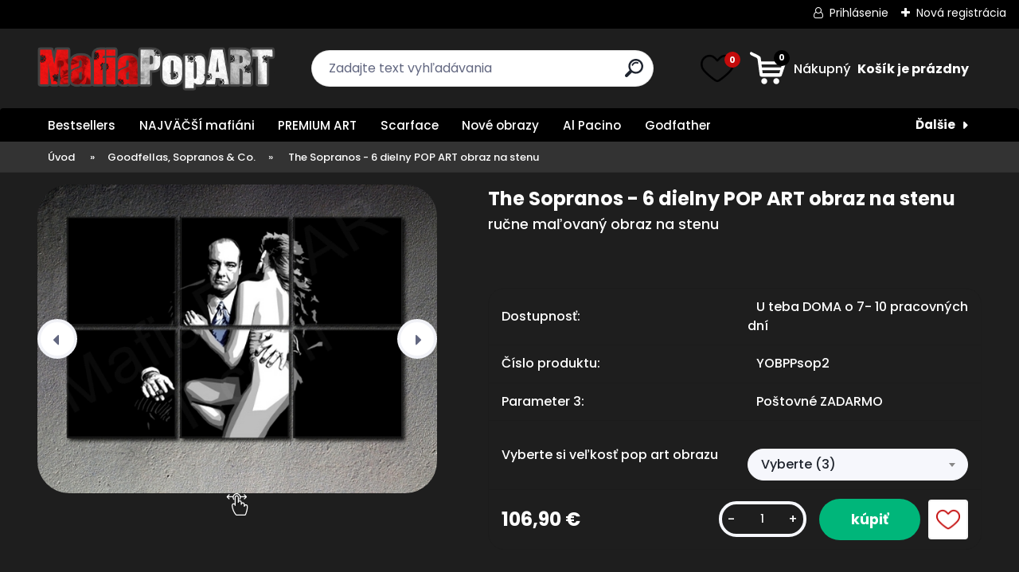

--- FILE ---
content_type: text/html; charset=utf-8
request_url: https://www.mafiapopart.sk/mafia-obraz/eshop/3-1-Goodfellas-Sopranos-Co/0/5/280-Sopranos-6-panel-POP-ART-on-canvas
body_size: 23669
content:


        <!DOCTYPE html>
    <html xmlns:og="http://ogp.me/ns#" xmlns:fb="http://www.facebook.com/2008/fbml" lang="sk" class="tmpl__titanium">
      <head>
          <script type="51e9a73a1cd2c70aeb047c2f-text/javascript">
              window.cookie_preferences = getCookieSettings('cookie_preferences');
              window.cookie_statistics = getCookieSettings('cookie_statistics');
              window.cookie_marketing = getCookieSettings('cookie_marketing');

              function getCookieSettings(cookie_name) {
                  if (document.cookie.length > 0)
                  {
                      cookie_start = document.cookie.indexOf(cookie_name + "=");
                      if (cookie_start != -1)
                      {
                          cookie_start = cookie_start + cookie_name.length + 1;
                          cookie_end = document.cookie.indexOf(";", cookie_start);
                          if (cookie_end == -1)
                          {
                              cookie_end = document.cookie.length;
                          }
                          return unescape(document.cookie.substring(cookie_start, cookie_end));
                      }
                  }
                  return false;
              }
          </script>
                <title>Pop art obrazy - obraz Sopranos  - obrazy na stenu</title>
        <script type="51e9a73a1cd2c70aeb047c2f-text/javascript">var action_unavailable='action_unavailable';var id_language = 'sk';var id_country_code = 'SK';var language_code = 'sk-SK';var path_request = '/request.php';var type_request = 'POST';var cache_break = "2411"; var enable_console_debug = false; var enable_logging_errors = false;var administration_id_language = 'sk';var administration_id_country_code = 'SK';</script>          <script type="51e9a73a1cd2c70aeb047c2f-text/javascript" src="//ajax.googleapis.com/ajax/libs/jquery/1.8.3/jquery.min.js"></script>
          <script type="51e9a73a1cd2c70aeb047c2f-text/javascript" src="//code.jquery.com/ui/1.12.1/jquery-ui.min.js"></script>
                  <script src="/wa_script/js/jquery.hoverIntent.minified.js?_=2025-11-04-14-59" type="51e9a73a1cd2c70aeb047c2f-text/javascript"></script>
        <script type="51e9a73a1cd2c70aeb047c2f-text/javascript" src="/admin/jscripts/jquery.qtip.min.js?_=2025-11-04-14-59"></script>
                  <script src="/wa_script/js/jquery.selectBoxIt.min.js?_=2025-11-04-14-59" type="51e9a73a1cd2c70aeb047c2f-text/javascript"></script>
                  <script src="/wa_script/js/bs_overlay.js?_=2025-11-04-14-59" type="51e9a73a1cd2c70aeb047c2f-text/javascript"></script>
        <script src="/wa_script/js/bs_design.js?_=2025-11-04-14-59" type="51e9a73a1cd2c70aeb047c2f-text/javascript"></script>
        <script src="/admin/jscripts/wa_translation.js?_=2025-11-04-14-59" type="51e9a73a1cd2c70aeb047c2f-text/javascript"></script>
        <link rel="stylesheet" type="text/css" href="/css/jquery.selectBoxIt.wa_script.css?_=2025-11-04-14-59" media="screen, projection">
        <link rel="stylesheet" type="text/css" href="/css/jquery.qtip.lupa.css?_=2025-11-04-14-59">
        
                  <script src="/wa_script/js/jquery.colorbox-min.js?_=2025-11-04-14-59" type="51e9a73a1cd2c70aeb047c2f-text/javascript"></script>
          <link rel="stylesheet" type="text/css" href="/css/colorbox.css?_=2025-11-04-14-59">
          <script type="51e9a73a1cd2c70aeb047c2f-text/javascript">
            jQuery(document).ready(function() {
              (function() {
                function createGalleries(rel) {
                  var regex = new RegExp(rel + "\\[(\\d+)]"),
                      m, group = "g_" + rel, groupN;
                  $("a[rel*=" + rel + "]").each(function() {
                    m = regex.exec(this.getAttribute("rel"));
                    if(m) {
                      groupN = group + m[1];
                    } else {
                      groupN = group;
                    }
                    $(this).colorbox({
                      rel: groupN,
                      slideshow:true,
                       maxWidth: "85%",
                       maxHeight: "85%",
                       returnFocus: false
                    });
                  });
                }
                createGalleries("lytebox");
                createGalleries("lyteshow");
              })();
            });</script>
          <script type="51e9a73a1cd2c70aeb047c2f-text/javascript">
      function init_products_hovers()
      {
        jQuery(".product").hoverIntent({
          over: function(){
            jQuery(this).find(".icons_width_hack").animate({width: "130px"}, 300, function(){});
          } ,
          out: function(){
            jQuery(this).find(".icons_width_hack").animate({width: "10px"}, 300, function(){});
          },
          interval: 40
        });
      }
      jQuery(document).ready(function(){

        jQuery(".param select, .sorting select").selectBoxIt();

        jQuery(".productFooter").click(function()
        {
          var $product_detail_link = jQuery(this).parent().find("a:first");

          if($product_detail_link.length && $product_detail_link.attr("href"))
          {
            window.location.href = $product_detail_link.attr("href");
          }
        });
        init_products_hovers();
        
        ebar_details_visibility = {};
        ebar_details_visibility["user"] = false;
        ebar_details_visibility["basket"] = false;

        ebar_details_timer = {};
        ebar_details_timer["user"] = setTimeout(function(){},100);
        ebar_details_timer["basket"] = setTimeout(function(){},100);

        function ebar_set_show($caller)
        {
          var $box_name = $($caller).attr("id").split("_")[0];

          ebar_details_visibility["user"] = false;
          ebar_details_visibility["basket"] = false;

          ebar_details_visibility[$box_name] = true;

          resolve_ebar_set_visibility("user");
          resolve_ebar_set_visibility("basket");
        }

        function ebar_set_hide($caller)
        {
          var $box_name = $($caller).attr("id").split("_")[0];

          ebar_details_visibility[$box_name] = false;

          clearTimeout(ebar_details_timer[$box_name]);
          ebar_details_timer[$box_name] = setTimeout(function(){resolve_ebar_set_visibility($box_name);},300);
        }

        function resolve_ebar_set_visibility($box_name)
        {
          if(   ebar_details_visibility[$box_name]
             && jQuery("#"+$box_name+"_detail").is(":hidden"))
          {
            jQuery("#"+$box_name+"_detail").slideDown(300);
          }
          else if(   !ebar_details_visibility[$box_name]
                  && jQuery("#"+$box_name+"_detail").not(":hidden"))
          {
            jQuery("#"+$box_name+"_detail").slideUp(0, function() {
              $(this).css({overflow: ""});
            });
          }
        }

        
        jQuery("#user_icon, #basket_icon").hoverIntent({
          over: function(){
            ebar_set_show(this);
            
          } ,
          out: function(){
            ebar_set_hide(this);
          },
          interval: 40
        });
        
        jQuery("#user_icon").click(function(e)
        {
          if(jQuery(e.target).attr("id") == "user_icon")
          {
            window.location.href = "https://www.mafiapopart.sk/mafia-obrazy/e-login/";
          }
        });

        jQuery("#basket_icon").click(function(e)
        {
          if(jQuery(e.target).attr("id") == "basket_icon")
          {
            window.location.href = "https://www.mafiapopart.sk/mafia-obrazy/e-basket/";
          }
        });
      
      });
    </script>        <meta http-equiv="Content-language" content="sk">
        <meta http-equiv="Content-Type" content="text/html; charset=utf-8">
        <meta name="language" content="slovak">
        <meta name="keywords" content="ručne maľovaný obraz na stenu,  obraz na stenu, obrazy na stenu, pop art obrazy, moderné obrazy">
        <meta name="description" content="Ručne maľovaný obraz na stenu s motívom kultových filmov. Obraz na stenu, ktorý vdýchne vašim stenám dušu moderného umania v štýle pop art. Obrazy na stenu v rôznych veľkostí a tvarou. Moderné obrazy pre váše moderné bývanie a interiér.">
        <meta name="revisit-after" content="1 Days">
        <meta name="distribution" content="global">
        <meta name="expires" content="never">
                  <meta name="expires" content="never">
                    <link rel="previewimage" href="https://www.mafiapopart.sk/fotky16354/fotos/_vyr_280sop2_gal.jpg" />
                    <link rel="canonical" href="https://www.mafiapopart.sk/mafia-obraz/eshop/3-1-Goodfellas-Sopranos-Co/0/5/280-Sopranos-6-panel-POP-ART-on-canvas"/>
          <meta property="og:image" content="http://www.mafiapopart.sk/fotky16354/fotos/_vyrn_280sop2_gal.jpg" />
<meta property="og:image:secure_url" content="https://www.mafiapopart.sk/fotky16354/fotos/_vyrn_280sop2_gal.jpg" />
<meta property="og:image:type" content="image/jpeg" />
<meta property="og:url" content="http://www.mafiapopart.sk/mafia-obrazy/eshop/3-1-Goodfellas-Sopranos-Co/0/5/280-The-Sopranos-6-dielny-POP-ART-obraz-na-stenu" />
<meta property="og:title" content="The Sopranos - 6 dielny POP ART obraz na stenu" />
<meta property="og:description" content="Ručne maľovaný obraz na stenu s motívom kultových filmov. Obraz na stenu, ktorý vdýchne vašim stenám dušu moderného umania v štýle pop art. Obrazy na stenu v rôznych veľkostí a tvarou. Moderné obrazy pre váše moderné bývanie a interiér." />
<meta property="og:type" content="product" />
<meta property="og:site_name" content="Ručne maľované obrazy na stenu pre chlapov | Poštovné Zadarmo | Mafiapopart.sk" />

<meta name="google-site-verification" content="YRZLPLrDIMVWX6PwxzOz5_-hybvn2bAYtbV65_XuBb8"/>            <meta name="robots" content="index, follow">
                      <link href="//www.mafiapopart.sk/fotky16354/Vavicon.jpg" rel="icon" type="image/jpeg">
          <link rel="shortcut icon" type="image/jpeg" href="//www.mafiapopart.sk/fotky16354/Vavicon.jpg">
                  <link rel="stylesheet" type="text/css" href="/css/lang_dependent_css/lang_sk.css?_=2025-11-04-14-59" media="screen, projection">
                <link rel='stylesheet' type='text/css' href='/wa_script/js/styles.css?_=2025-11-04-14-59'>
        <script language='javascript' type="51e9a73a1cd2c70aeb047c2f-text/javascript" src='/wa_script/js/javascripts.js?_=2025-11-04-14-59'></script>
        <script language='javascript' type="51e9a73a1cd2c70aeb047c2f-text/javascript" src='/wa_script/js/check_tel.js?_=2025-11-04-14-59'></script>
          <script src="/assets/javascripts/buy_button.js?_=2025-11-04-14-59" type="51e9a73a1cd2c70aeb047c2f-text/javascript"></script>
            <script type="51e9a73a1cd2c70aeb047c2f-text/javascript" src="/wa_script/js/bs_user.js?_=2025-11-04-14-59"></script>
        <script type="51e9a73a1cd2c70aeb047c2f-text/javascript" src="/wa_script/js/bs_fce.js?_=2025-11-04-14-59"></script>
        <script type="51e9a73a1cd2c70aeb047c2f-text/javascript" src="/wa_script/js/bs_fixed_bar.js?_=2025-11-04-14-59"></script>
        <script type="51e9a73a1cd2c70aeb047c2f-text/javascript" src="/bohemiasoft/js/bs.js?_=2025-11-04-14-59"></script>
        <script src="/wa_script/js/jquery.number.min.js?_=2025-11-04-14-59" type="51e9a73a1cd2c70aeb047c2f-text/javascript"></script>
        <script type="51e9a73a1cd2c70aeb047c2f-text/javascript">
            BS.User.id = 16354;
            BS.User.domain = "mafia-obrazy";
            BS.User.is_responsive_layout = true;
            BS.User.max_search_query_length = 50;
            BS.User.max_autocomplete_words_count = 5;

            WA.Translation._autocompleter_ambiguous_query = ' Hľadaný výraz je pre našeptávač príliš všeobecný. Zadajte prosím ďalšie znaky, slová alebo pokračujte odoslaním formulára pre vyhľadávanie.';
            WA.Translation._autocompleter_no_results_found = ' Neboli nájdené žiadne produkty ani kategórie.';
            WA.Translation._error = " Chyba";
            WA.Translation._success = " Úspech";
            WA.Translation._warning = " Upozornenie";
            WA.Translation._multiples_inc_notify = '<p class="multiples-warning"><strong>Tento produkt je možné objednať iba v násobkoch #inc#. </strong><br><small>Vami zadaný počet kusov bol navýšený podľa tohto násobku.</small></p>';
            WA.Translation._shipping_change_selected = " Zmeniť...";
            WA.Translation._shipping_deliver_to_address = "_shipping_deliver_to_address";

            BS.Design.template = {
              name: "titanium",
              is_selected: function(name) {
                if(Array.isArray(name)) {
                  return name.indexOf(this.name) > -1;
                } else {
                  return name === this.name;
                }
              }
            };
            BS.Design.isLayout3 = true;
            BS.Design.templates = {
              TEMPLATE_ARGON: "argon",TEMPLATE_NEON: "neon",TEMPLATE_CARBON: "carbon",TEMPLATE_XENON: "xenon",TEMPLATE_AURUM: "aurum",TEMPLATE_CUPRUM: "cuprum",TEMPLATE_ERBIUM: "erbium",TEMPLATE_CADMIUM: "cadmium",TEMPLATE_BARIUM: "barium",TEMPLATE_CHROMIUM: "chromium",TEMPLATE_SILICIUM: "silicium",TEMPLATE_IRIDIUM: "iridium",TEMPLATE_INDIUM: "indium",TEMPLATE_OXYGEN: "oxygen",TEMPLATE_HELIUM: "helium",TEMPLATE_FLUOR: "fluor",TEMPLATE_FERRUM: "ferrum",TEMPLATE_TERBIUM: "terbium",TEMPLATE_URANIUM: "uranium",TEMPLATE_ZINCUM: "zincum",TEMPLATE_CERIUM: "cerium",TEMPLATE_KRYPTON: "krypton",TEMPLATE_THORIUM: "thorium",TEMPLATE_ETHERUM: "etherum",TEMPLATE_KRYPTONIT: "kryptonit",TEMPLATE_TITANIUM: "titanium",TEMPLATE_PLATINUM: "platinum"            };
        </script>
        <meta name="google-site-verification" content="YRZLPLrDIMVWX6PwxzOz5_-hybvn2bAYtbV65_XuBb8">
<meta name="facebook-domain-verification" content="1e7dr24zmnqbsm26x5utl71tzji7zc">

<script type="51e9a73a1cd2c70aeb047c2f-text/javascript">
  (function(i,s,o,g,r,a,m){i['GoogleAnalyticsObject']=r;i[r]=i[r]||function(){
  (i[r].q=i[r].q||[]).push(arguments)},i[r].l=1*new Date();a=s.createElement(o),
  m=s.getElementsByTagName(o)[0];a.async=1;a.src=g;m.parentNode.insertBefore(a,m)
  })(window,document,'script','//www.google-analytics.com/analytics.js','ga');

  ga('create', 'UA-10229227-32', 'auto');
  ga('send', 'pageview');

</script>

          <script src="/js/progress_button/modernizr.custom.js" type="51e9a73a1cd2c70aeb047c2f-text/javascript"></script>
                      <link rel="stylesheet" type="text/css" href="/bower_components/owl.carousel/dist/assets/owl.carousel.min.css" />
            <link rel="stylesheet" type="text/css" href="/bower_components/owl.carousel/dist/assets/owl.theme.default.min.css" />
            <script src="/bower_components/owl.carousel/dist/owl.carousel.min.js" type="51e9a73a1cd2c70aeb047c2f-text/javascript"></script>
                      <link rel="stylesheet" type="text/css" href="/bower_components/priority-nav/dist/priority-nav-core.css" />
            <script src="/bower_components/priority-nav/dist/priority-nav.js" type="51e9a73a1cd2c70aeb047c2f-text/javascript"></script>
                      <link rel="stylesheet" type="text/css" href="//static.bohemiasoft.com/jave/style.css?_=2025-11-04-14-59" media="screen">
                    <link rel="stylesheet" type="text/css" href="/css/font-awesome.4.7.0.min.css" media="screen">
          <link rel="stylesheet" type="text/css" href="/sablony/nove/titanium/titaniumpurple/css/product_var3.css?_=2025-11-04-14-59" media="screen">
          <style>
    :root {
        --primary: #000000;
        --primary-dark: #2b1eb5;
        --secondary: #f6f7fc;
        --secondary-v2: #626780;
        --element-color: #1f242d;
        --stars: #ffcf15;
        --sale: #c91e1e;
        
        --empty-basket-text: " Košík je prázdny";
        --full-shopping-basket-text: "nákupný košík";
        --choose-delivery-method-text: "Výber spôsobu doručenia";
        --choose-payment-method-text: "Výber spôsobu platby";
        --free-price-text: "Zadarmo";
        --continue-without-login-text: "Pokračovanie bez prihlásenia";
        --summary-order-text: "Súhrn vašej objednávky";
        --cart-contents-text: "Váš košík";
        --in-login-text: "Prihlásenie";
        --in-registration-text: "Nová registrácia";
        --in-forgotten-pass-text: "";
        --price-list-filter-text: "Cenník";
        --search-see-everything-text: "Vidieť všetko";
        --discount-code-text: "Mám zľavový kód";
        --searched-cats-text: "Vyhľadávané kategórie";
        --back-to-eshop-text: "Späť do e-shopu";
        --to-category-menu-text: "Do kategórie";
        --back-menu-text: "Späť";
        --pagination-next-text: "Ďalšie";
        --pagination-previous-text: "Predchádzajúci";
        --cookies-files-text: "Súbory cookie";
        --newsletter-button-text: "Odoberať";
        --newsletter-be-up-to-date-text: "Buďte v obraze";
        --specify-params-text: "Vybrať parametre";
        --article-tags-text: "Tagy článku";
        --watch-product-text: "Sledovať produkt";
        --notfull-shopping-text: "Nákupný";
        --notfull-basket-is-empty-text: " Košík je prázdny";
        --whole-blog-article-text: "Celý článok";
        --basket-content-text: " Obsah košíka";
        --products-in-cat-text: " Produkty v kategórii";
        
    }
</style>
          <link rel="stylesheet"
                type="text/css"
                id="tpl-editor-stylesheet"
                href="/sablony/nove/titanium/titaniumpurple/css/colors.css?_=2025-11-04-14-59"
                media="screen">

          <meta name="viewport" content="width=device-width, initial-scale=1.0">
          <link rel="stylesheet" 
                   type="text/css" 
                   href="https://static.bohemiasoft.com/custom-css/titanium.css?_1761723050" 
                   media="screen"><style type="text/css">
               <!--#site_logo{
                  width: 275px;
                  height: 100px;
                  background-image: url('/fotky16354/design_setup/images/custom_image_logo.png?cache_time=1669883520');
                  background-repeat: no-repeat;
                  
                }html body .myheader { 
          
          border: black;
          background-repeat: repeat;
          background-position: 0px 0px;
          
        }#page_background{
                  
                  background-repeat: repeat;
                  background-position: 0px 0px;
                  background-color: transparent;
                }.bgLupa{
                  padding: 0;
                  border: none;
                }

 :root { 
 }
-->
                </style>          <link rel="stylesheet" type="text/css" href="/fotky16354/design_setup/css/user_defined.css?_=1670422475" media="screen, projection">
                    <script type="51e9a73a1cd2c70aeb047c2f-text/javascript" src="/admin/jscripts/wa_dialogs.js?_=2025-11-04-14-59"></script>
        <script async src="https://www.googletagmanager.com/gtag/js?id=UA-10229227-32" type="51e9a73a1cd2c70aeb047c2f-text/javascript"></script><script type="51e9a73a1cd2c70aeb047c2f-text/javascript">
window.dataLayer = window.dataLayer || [];
function gtag(){dataLayer.push(arguments);}
gtag('js', new Date());
gtag('config', 'UA-10229227-32', { debug_mode: true });
</script>        <script type="51e9a73a1cd2c70aeb047c2f-text/javascript" src="/wa_script/js/search_autocompleter.js?_=2025-11-04-14-59"></script>
              <script type="51e9a73a1cd2c70aeb047c2f-text/javascript">
              WA.Translation._complete_specification = "Full specifications";
              WA.Translation._dont_have_acc = "Nemáte účet? ";
              WA.Translation._have_acc = "Máte už účet? ";
              WA.Translation._register_titanium = "Zaregistrovať sa";
              WA.Translation._login_titanium = "Prihlásiť";
              WA.Translation._placeholder_voucher = "Sem vložte kód";
          </script>
                <script src="/wa_script/js/template/titanium/script.js?_=2025-11-04-14-59" type="51e9a73a1cd2c70aeb047c2f-text/javascript"></script>
                    <link rel="stylesheet" type="text/css" href="/assets/vendor/magnific-popup/magnific-popup.css" />
      <script src="/assets/vendor/magnific-popup/jquery.magnific-popup.js" type="51e9a73a1cd2c70aeb047c2f-text/javascript"></script>
      <script type="51e9a73a1cd2c70aeb047c2f-text/javascript">
        BS.env = {
          decPoint: ",",
          basketFloatEnabled: false        };
      </script>
      <script type="51e9a73a1cd2c70aeb047c2f-text/javascript" src="/node_modules/select2/dist/js/select2.min.js"></script>
      <script type="51e9a73a1cd2c70aeb047c2f-text/javascript" src="/node_modules/maximize-select2-height/maximize-select2-height.min.js"></script>
      <script type="51e9a73a1cd2c70aeb047c2f-text/javascript">
        (function() {
          $.fn.select2.defaults.set("language", {
            noResults: function() {return " Žiadny záznam nebol nájdený"},
            inputTooShort: function(o) {
              var n = o.minimum - o.input.length;
              return "_input_too_short".replace("#N#", n);
            }
          });
          $.fn.select2.defaults.set("width", "100%")
        })();

      </script>
      <link type="text/css" rel="stylesheet" href="/node_modules/select2/dist/css/select2.min.css" />
      <script type="51e9a73a1cd2c70aeb047c2f-text/javascript" src="/wa_script/js/countdown_timer.js?_=2025-11-04-14-59"></script>
      <script type="51e9a73a1cd2c70aeb047c2f-text/javascript" src="/wa_script/js/app.js?_=2025-11-04-14-59"></script>
      <script type="51e9a73a1cd2c70aeb047c2f-text/javascript" src="/node_modules/jquery-validation/dist/jquery.validate.min.js"></script>

      
          </head>
          <script type="51e9a73a1cd2c70aeb047c2f-text/javascript">
        var fb_pixel = 'active';
      </script>
      <script type="51e9a73a1cd2c70aeb047c2f-text/javascript" src="/wa_script/js/fb_pixel_func.js"></script>
        <body class="lang-sk layout3 not-home page-product-detail page-product-280 basket-empty slider_available template-slider-custom vat-payer-y alternative-currency-n" >
        <a name="topweb"></a>
        
  <div id="responsive_layout_large"></div><div id="page">      <div class="top-bar" id="topBar">
                  <div class="top-bar-login">
                          <span class="user-login"><a href="/mafia-obrazy/e-login">Prihlásenie</a></span>
              <span class="user-register"><a href="/mafia-obrazy/e-register">Nová registrácia</a></span>
                        </div>
                        </div>
          <script type="51e9a73a1cd2c70aeb047c2f-text/javascript">
      var responsive_articlemenu_name = ' Menu';
      var responsive_eshopmenu_name = ' E-shop';
    </script>
        <link rel="stylesheet" type="text/css" href="/css/masterslider.css?_=2025-11-04-14-59" media="screen, projection">
    <script type="51e9a73a1cd2c70aeb047c2f-text/javascript" src="/js/masterslider.min.js"></script>
    <div class="myheader">
                <div class="navigate_bar">
            <div class="logo-wrapper">
            <a id="site_logo" href="//www.mafiapopart.sk" class="mylogo" aria-label="Logo"></a>
    </div>
                <div id="search">
      <form name="search" id="searchForm" action="/mafia-obrazy/search-engine.htm" method="GET" enctype="multipart/form-data">
        <label for="q" class="title_left2"> Hľadanie</label>
        <p>
          <input name="slovo" type="text" class="inputBox" id="q" placeholder=" Zadajte text vyhľadávania" maxlength="50">
          
          <input type="hidden" id="source_service" value="www.webareal.sk">
        </p>
        <div class="wrapper_search_submit">
          <input type="submit" class="search_submit" aria-label="search" name="search_submit" value="">
        </div>
        <div id="search_setup_area">
          <input id="hledatjak2" checked="checked" type="radio" name="hledatjak" value="2">
          <label for="hledatjak2">Hľadať v tovare</label>
          <br />
          <input id="hledatjak1"  type="radio" name="hledatjak" value="1">
          <label for="hledatjak1">Hľadať v článkoch</label>
                    <script type="51e9a73a1cd2c70aeb047c2f-text/javascript">
            function resolve_search_mode_visibility()
            {
              if (jQuery('form[name=search] input').is(':focus'))
              {
                if (jQuery('#search_setup_area').is(':hidden'))
                {
                  jQuery('#search_setup_area').slideDown(400);
                }
              }
              else
              {
                if (jQuery('#search_setup_area').not(':hidden'))
                {
                  jQuery('#search_setup_area').slideUp(400);
                }
              }
            }

            $('form[name=search] input').click(function() {
              this.focus();
            });

            jQuery('form[name=search] input')
                .focus(function() {
                  resolve_search_mode_visibility();
                })
                .blur(function() {
                  setTimeout(function() {
                    resolve_search_mode_visibility();
                  }, 1000);
                });

          </script>
                  </div>
      </form>
    </div>
            
  <div id="ebar" class="" >        <div id="basket_icon" >
            <div id="basket_detail">
                <div id="basket_arrow_tag"></div>
                <div id="basket_content_tag">
                    <a id="quantity_tag" href="/mafia-obrazy/e-basket" rel="nofollow" class="elink"><span class="quantity_count">0</span>
                    <span class="basket_empty"> Váš nákupný košík <span class="bold">je prázdny</span></span></a>                </div>
            </div>
        </div>
                </div>      </div>
          </div>
        <div class="eshop-menu drop-menu" id="dropMenu">
      <div id="dropMenuWrapper">
            <div class="menu-wrapper leftmenu" id="menuWrapper">
          <ul class="root-eshop-menu" id="menuContent">
              <li class="home-button">
              <a href="//www.mafiapopart.sk">
      <i class="fa fa-home" aria-hidden="true"></i>
    </a>
            </li>
            <li class="eshop-menu-item item-1">
            <a class="item-link level-1" href="/mafia-obrazy/eshop/11-1-Bestsellers">Bestsellers</a>
          </li>
        <li class="eshop-menu-item item-2">
            <a class="item-link level-1" href="/mafia-obrazy/eshop/15-1-NAJVACSI-mafiani">NAJVÄČŠÍ mafiáni</a>
          </li>
        <li class="eshop-menu-item item-3">
            <a class="item-link level-1" href="/mafia-obrazy/eshop/16-1-PREMIUM-ART">PREMIUM ART</a>
          </li>
        <li class="eshop-menu-item item-4">
            <a class="item-link level-1" href="/mafia-obrazy/eshop/7-1-Scarface">Scarface</a>
          </li>
        <li class="eshop-menu-item item-5">
            <a class="item-link level-1" href="/mafia-obrazy/eshop/12-1-Nove-obrazy">Nové obrazy</a>
          </li>
        <li class="eshop-menu-item item-6">
            <a class="item-link level-1" href="/mafia-obrazy/eshop/1-1-Al-Pacino">Al Pacino</a>
          </li>
        <li class="eshop-menu-item item-7">
            <a class="item-link level-1" href="/mafia-obrazy/eshop/2-1-Godfather">Godfather</a>
          </li>
        <li class="eshop-menu-item item-8 item-active">
            <a class="item-link level-1" href="/mafia-obrazy/eshop/3-1-Goodfellas-Sopranos-Co">Goodfellas, Sopranos &amp; Co.</a>
          </li>
        <li class="eshop-menu-item item-9">
            <a class="item-link level-1" href="/mafia-obrazy/eshop/4-1-Marlon-Brando">Marlon Brando</a>
          </li>
        <li class="eshop-menu-item item-10 has-submenu">
            <a class="item-link level-1" href="/mafia-obrazy/eshop/8-1-Viac-dielne-obrazy">Viac dielne obrazy</a>
          <ul class="eshop-submenu-root menu-level-2">
          <li class="eshop-menu-item item-1">
            <div class="menu-item-box">
                <div class="menu-item-cat">
          <a class="item-link level-2" href="/mafia-obrazy/eshop/8-1-Viac-dielne-obrazy/1-2-3-dielne-obrazy">3 dielne obrazy</a>
                  </div>
      </div>
          </li>
        <li class="eshop-menu-item item-2">
            <div class="menu-item-box">
                <div class="menu-item-cat">
          <a class="item-link level-2" href="/mafia-obrazy/eshop/8-1-Viac-dielne-obrazy/2-2-4-dielne-obrazy">4 dielne obrazy</a>
                  </div>
      </div>
          </li>
        <li class="eshop-menu-item item-3">
            <div class="menu-item-box">
                <div class="menu-item-cat">
          <a class="item-link level-2" href="/mafia-obrazy/eshop/8-1-Viac-dielne-obrazy/3-2-6-dielne-obrazy">6 dielne obrazy</a>
                  </div>
      </div>
          </li>
        </ul>
        </li>
        <li class="eshop-menu-item item-11">
            <a class="item-link level-1" href="/mafia-obrazy/eshop/9-1-Jedno-dielne-obrazy">Jedno dielne obrazy</a>
          </li>
        <li class="eshop-menu-item item-12">
            <a class="item-link level-1" href="/mafia-obrazy/eshop/13-1-Obrazy-z-FOTOGRAFIE">Obrazy z FOTOGRAFIE</a>
          </li>
        <li class="eshop-menu-item item-13">
            <a class="item-link level-1" href="/mafia-obrazy/eshop/14-1-PONUKA-ktora-sa-neodmieta">PONUKA, ktorá sa neodmieta</a>
          </li>
        </ul>
        </div>
          </div>
    </div>
    <script type="51e9a73a1cd2c70aeb047c2f-text/javascript">
      (function() {
        if(window.priorityNav)
        {
          var nav = priorityNav.init({
            mainNavWrapper: "#menuWrapper",
            mainNav: "#menuContent",
            breakPoint: 0,
            throttleDelay: '50',
            navDropdownLabel: " Ďalšie",
            navDropdownBreakpointLabel: 'Menu',
            initClass: 'top-nav',
            navDropdownClassName: 'nav-dropdown',
            navDropdownToggleClassName: 'nav-dropdown-toggle',
         })
         document.querySelector('.nav-dropdown-toggle').removeAttribute('aria-controls');
        }
      })();
    </script>
    <script type="51e9a73a1cd2c70aeb047c2f-text/javascript" src="/wa_script/js/wz_tooltip.js"></script><div id="page_background">      <div class="hack-box"><!-- HACK MIN WIDTH FOR IE 5, 5.5, 6  -->
                  <div id="masterpage" ><!-- MASTER PAGE -->
              <div id="header">          </div><!-- END HEADER -->
                    <div id="aroundpage"><!-- AROUND PAGE -->
            
      <!-- LEFT BOX -->
      <div id="left-box">
            <div id="rMenusSrc" style="display: none">
          <div id="rArticleMenu">
          <div class="menu-wrapper">
          <ul class="root-article-menu">
          <li class="article-menu-item item-1">
            <a href="/impressum" target="_blank">
          <span>
      Impressum    </span>
          </a>
          </li>
        <li class="article-menu-item item-2">
            <a href="/mafia-obrazy/2-Kontakt" target="_blank">
          <span>
      Kontakt    </span>
          </a>
          </li>
        <li class="article-menu-item item-3">
            <a href="/mafia-obrazy/3-Odporucania" target="_blank">
          <span>
      Odporúčania    </span>
          </a>
          </li>
        <li class="article-menu-item item-4 has-submenu">
            <a href="/mafia-obrazy/4-Casto-kladene-otazky-FAQ" target="_blank">
          <span>
      Často kladené otázky - FAQ    </span>
          </a>
          <ul class="article-submenu menu-level-2">
          <li class="article-menu-item item-1">
            <a href="/mafia-obrazy/4-Casto-kladene-otazky-FAQ/1-Kvalita-sluzieb-a-reklamacie" target="_blank">
          <span>
      Kvalita služieb a reklamácie    </span>
          </a>
          </li>
        <li class="article-menu-item item-2">
            <a href="/mafia-obrazy/4-Casto-kladene-otazky-FAQ/2-Sposob-platby-a-dodanie" target="_blank">
          <span>
      Spôsob platby a dodanie    </span>
          </a>
          </li>
        <li class="article-menu-item item-3">
            <a href="/mafia-obrazy/4-Casto-kladene-otazky-FAQ/3-Vymena-a-vratenie-obrazu" target="_blank">
          <span>
      Výmena a vrátenie obrazu    </span>
          </a>
          </li>
        <li class="article-menu-item item-4">
            <a href="/mafia-obrazy/4-Casto-kladene-otazky-FAQ/4-Spolupraca-a-velkoodber" target="_blank">
          <span>
      Spolupráca a veľkoodber    </span>
          </a>
          </li>
        <li class="article-menu-item item-5">
            <a href="/mafia-obrazy/4-Casto-kladene-otazky-FAQ/5-Informacie-o-obrazoch" target="_blank">
          <span>
      Informácie o obrazoch    </span>
          </a>
          </li>
        </ul>
        </li>
        <li class="article-menu-item item-5">
            <a href="/mafia-obrazy/5-Doprava-a-metody-platby" target="_blank">
          <span>
      Doprava a metódy platby    </span>
          </a>
          </li>
        <li class="article-menu-item item-6">
            <a href="/mafia-obrazy/6-O-nasom-umeni" target="_blank">
          <span>
      O našom umení    </span>
          </a>
          </li>
        <li class="article-menu-item item-7">
            <a href="/mafia-obrazy/7-Obchodne-podmienky" target="_blank">
          <span>
      Obchodné podmienky    </span>
          </a>
          </li>
        <li class="article-menu-item item-8">
            <a href="/mafia-obrazy/8-Newsletter" target="_blank">
          <span>
      Newsletter    </span>
          </a>
          </li>
        </ul>
        </div>
        </div>
        <div id="rEshopMenu">
          <div class="menu-wrapper">
          <ul class="root-eshop-menu">
          <li class="eshop-menu-item item-1">
            <a href="/mafia-obrazy/eshop/11-1-Bestsellers" target="_self">
          <span>
      Bestsellers    </span>
          </a>
          </li>
        <li class="eshop-menu-item item-2">
            <a href="/mafia-obrazy/eshop/15-1-NAJVACSI-mafiani" target="_self">
          <span>
      NAJVÄČŠÍ mafiáni    </span>
          </a>
          </li>
        <li class="eshop-menu-item item-3">
            <a href="/mafia-obrazy/eshop/16-1-PREMIUM-ART" target="_self">
          <span>
      PREMIUM ART    </span>
          </a>
          </li>
        <li class="eshop-menu-item item-4">
            <a href="/mafia-obrazy/eshop/7-1-Scarface" target="_self">
          <span>
      Scarface    </span>
          </a>
          </li>
        <li class="eshop-menu-item item-5">
            <a href="/mafia-obrazy/eshop/12-1-Nove-obrazy" target="_self">
          <span>
      Nové obrazy    </span>
          </a>
          </li>
        <li class="eshop-menu-item item-6">
            <a href="/mafia-obrazy/eshop/1-1-Al-Pacino" target="_self">
          <span>
      Al Pacino    </span>
          </a>
          </li>
        <li class="eshop-menu-item item-7">
            <a href="/mafia-obrazy/eshop/2-1-Godfather" target="_self">
          <span>
      Godfather    </span>
          </a>
          </li>
        <li class="eshop-menu-item item-8 item-active">
            <a href="/mafia-obrazy/eshop/3-1-Goodfellas-Sopranos-Co" target="_self">
          <span>
      Goodfellas, Sopranos &amp; Co.    </span>
          </a>
          </li>
        <li class="eshop-menu-item item-9">
            <a href="/mafia-obrazy/eshop/4-1-Marlon-Brando" target="_self">
          <span>
      Marlon Brando    </span>
          </a>
          </li>
        <li class="eshop-menu-item item-10 has-submenu">
            <a href="/mafia-obrazy/eshop/8-1-Viac-dielne-obrazy" target="_self">
          <span>
      Viac dielne obrazy    </span>
          </a>
          <ul class="eshop-submenu menu-level-2">
          <li class="eshop-menu-item item-1">
            <a href="/mafia-obrazy/eshop/8-1-Viac-dielne-obrazy/1-2-3-dielne-obrazy" target="_self">
          <span>
      3 dielne obrazy    </span>
          </a>
          </li>
        <li class="eshop-menu-item item-2">
            <a href="/mafia-obrazy/eshop/8-1-Viac-dielne-obrazy/2-2-4-dielne-obrazy" target="_self">
          <span>
      4 dielne obrazy    </span>
          </a>
          </li>
        <li class="eshop-menu-item item-3">
            <a href="/mafia-obrazy/eshop/8-1-Viac-dielne-obrazy/3-2-6-dielne-obrazy" target="_self">
          <span>
      6 dielne obrazy    </span>
          </a>
          </li>
        </ul>
        </li>
        <li class="eshop-menu-item item-11">
            <a href="/mafia-obrazy/eshop/9-1-Jedno-dielne-obrazy" target="_self">
          <span>
      Jedno dielne obrazy    </span>
          </a>
          </li>
        <li class="eshop-menu-item item-12">
            <a href="/mafia-obrazy/eshop/13-1-Obrazy-z-FOTOGRAFIE" target="_self">
          <span>
      Obrazy z FOTOGRAFIE    </span>
          </a>
          </li>
        <li class="eshop-menu-item item-13">
            <a href="/mafia-obrazy/eshop/14-1-PONUKA-ktora-sa-neodmieta" target="_self">
          <span>
      PONUKA, ktorá sa neodmieta    </span>
          </a>
          </li>
        </ul>
        </div>
        </div>
        </div>
          </div><!-- END LEFT BOX -->
            <div id="right-box"><!-- RIGHT BOX2 -->
              </div><!-- END RIGHT BOX -->
      

            <hr class="hide">
                        <div id="centerpage2"><!-- CENTER PAGE -->
              <div id="incenterpage2"><!-- in the center -->
                <script type="51e9a73a1cd2c70aeb047c2f-text/javascript">
  var product_information = {
    id: '280',
    name: 'The Sopranos - 6 dielny POP ART obraz na stenu',
    brand: '',
    price: '106.9',
    category: 'Goodfellas, Sopranos & Co.',
    is_variant: false,
    variant_id: 0  };
</script>
        <div id="fb-root"></div>
    <script type="51e9a73a1cd2c70aeb047c2f-text/javascript">(function(d, s, id) {
            var js, fjs = d.getElementsByTagName(s)[0];
            if (d.getElementById(id)) return;
            js = d.createElement(s); js.id = id;
            js.src = "//connect.facebook.net/ sk_SK/all.js#xfbml=1&appId=";
            fjs.parentNode.insertBefore(js, fjs);
        }(document, 'script', 'facebook-jssdk'));</script>
      <script type="application/ld+json">
      {
        "@context": "http://schema.org",
        "@type": "Product",
                "name": "Pop art obrazy - obraz Sopranos  - obrazy na stenu",
        "description": "Ručne maľovaný obraz na stenu s motívom kultových filmov. Obraz na stenu, ktorý vdýchne vašim stenám dušu moderného umania v štýle pop art. Obrazy na stenu v rôznych veľkostí a tvarou. Moderné obrazy pre váše moderné bývanie a interiér.",
                "image": ["https://www.mafiapopart.sk/fotky16354/fotos/_vyr_280sop2_gal.jpg",
"https://www.mafiapopart.sk/fotky16354/fotos/_vyrp11_280sop2_scene.jpg"],
                "gtin13": "",
        "mpn": "",
        "sku": "YOBPPsop2",
        "brand": "",

        "offers": {
            "@type": "Offer",
            "availability": "https://schema.org/InStock",
            "price": "106.90",
"priceCurrency": "EUR",
"priceValidUntil": "2035-11-09",
            "url": "https://www.mafiapopart.sk/mafia-obraz/eshop/3-1-Goodfellas-Sopranos-Co/0/5/280-Sopranos-6-panel-POP-ART-on-canvas"
        }
      }
</script>
        <script type="51e9a73a1cd2c70aeb047c2f-text/javascript" src="/wa_script/js/bs_variants.js?date=2462013"></script>
  <script type="51e9a73a1cd2c70aeb047c2f-text/javascript" src="/wa_script/js/rating_system.js"></script>
  <script type="51e9a73a1cd2c70aeb047c2f-text/javascript">
    <!--
    $(document).ready(function () {
      BS.Variants.register_events();
      BS.Variants.id_product = 280;
    });

    function ShowImage2(name, width, height, domen) {
      window.open("/wa_script/image2.php?soub=" + name + "&domena=" + domen, "", "toolbar=no,scrollbars=yes,location=no,status=no,width=" + width + ",height=" + height + ",resizable=1,screenX=20,screenY=20");
    }
    ;
    // --></script>
  <script type="51e9a73a1cd2c70aeb047c2f-text/javascript">
    <!--
    function Kontrola() {
      if (document.theForm.autor.value == "") {
        document.theForm.autor.focus();
        BS.ui.popMessage.alert("Musíte vyplniť svoje meno");
        return false;
      }
      if (document.theForm.email.value == "") {
        document.theForm.email.focus();
        BS.ui.popMessage.alert("Musíte vyplniť svoj email");
        return false;
      }
      if (document.theForm.titulek.value == "") {
        document.theForm.titulek.focus();
        BS.ui.popMessage.alert("Vyplňte názov príspevku");
        return false;
      }
      if (document.theForm.prispevek.value == "") {
        document.theForm.prispevek.focus();
        BS.ui.popMessage.alert("Zadajte text príspevku");
        return false;
      }
      if (document.theForm.captcha.value == "") {
        document.theForm.captcha.focus();
        BS.ui.popMessage.alert("Opíšte bezpečnostný kód");
        return false;
      }
      if (jQuery("#captcha_image").length > 0 && jQuery("#captcha_input").val() == "") {
        jQuery("#captcha_input").focus();
        BS.ui.popMessage.alert("Opíšte text z bezpečnostného obrázku");
        return false;
      }

      }

      -->
    </script>
          <script type="51e9a73a1cd2c70aeb047c2f-text/javascript" src="/wa_script/js/detail.js?date=2022-06-01"></script>
          <script type="51e9a73a1cd2c70aeb047c2f-text/javascript">
      product_price = "107";
    product_price_non_ceil =   "106.900";
    currency = "€";
    currency_position = "1";
    tax_subscriber = "a";
    ceny_jak = "0";
    desetiny = "2";
    dph = "23";
    currency_second = "";
    currency_second_rate = "0";
    lang = "";    </script>
          <script type="51e9a73a1cd2c70aeb047c2f-text/javascript">
          related_click = false;
          $(document).ready(function () {
              $(".buy_btn").on("click", function(){
                    related_click = true;
              });

              $("#buy_btn, #buy_prg").on("click", function () {
                  var variant_selected_reload = false;
                  var url = window.location.href;
                  if (url.indexOf('?variant=not_selected') > -1)
                  {
                      url = window.location.href;
                  }
                  else
                  {
                      url = window.location.href + "?variant=not_selected";
                  }
                  if ($("#1SelectBoxIt").length !== undefined)
                  {
                      var x = $("#1SelectBoxIt").attr("aria-activedescendant");
                      if (x == 0)
                      {
                          variant_selected_reload = true;
                          document.cookie = "variantOne=unselected;path=/";
                      }
                      else
                      {
                          var id_ciselnik = $("#1SelectBoxItOptions #" + x).attr("data-val");
                          document.cookie = "variantOne=" + id_ciselnik + ";path=/";
                      }
                  }
                  else if ($("#1SelectBoxItText").length !== undefined)
                  {
                      var x = $("#1SelectBoxItText").attr("data-val");
                      if (x == 0)
                      {
                          variant_selected_reload = true;
                          document.cookie = "variantOne=unselected;path=/";
                      }
                      else
                      {
                          var id_ciselnik = $("#1SelectBoxItOptions #" + x).attr("data-val");
                          document.cookie = "variantOne=" + id_ciselnik + ";path=/";
                      }
                  }
                  if ($("#2SelectBoxIt").length !== undefined)
                  {
                      var x = $("#2SelectBoxIt").attr("aria-activedescendant");
                      if (x == 0)
                      {
                          variant_selected_reload = true;
                          document.cookie = "variantTwo=unselected;path=/";
                      }
                      else
                      {
                          var id_ciselnik = $("#2SelectBoxItOptions #" + x).attr("data-val");
                          document.cookie = "variantTwo=" + id_ciselnik + ";path=/";
                      }
                  }
                  else if ($("#2SelectBoxItText").length !== undefined)
                  {
                      var x = $("#2SelectBoxItText").attr("data-val");
                      if (x == 0)
                      {
                          variant_selected_reload = true;
                          document.cookie = "variantTwo=unselected;path=/";
                      }
                      else
                      {
                          var id_ciselnik = $("#2SelectBoxItOptions #" + x).attr("data-val");
                          document.cookie = "variantTwo=" + id_ciselnik + ";path=/";
                      }
                  }
                  if ($("#3SelectBoxIt").length !== undefined)
                  {
                      var x = $("#3SelectBoxIt").attr("aria-activedescendant");
                      if (x == 0)
                      {
                          variant_selected_reload = true;
                          document.cookie = "variantThree=unselected;path=/";
                      }
                      else
                      {
                          var id_ciselnik = $("#3SelectBoxItOptions #" + x).attr("data-val");
                          document.cookie = "variantThree=" + id_ciselnik + ";path=/";
                      }
                  }
                  else if ($("#3SelectBoxItText").length !== undefined)
                  {
                      var x = $("#3SelectBoxItText").attr("data-val");
                      if (x == 0)
                      {
                          variant_selected_reload = true;
                          document.cookie = "variantThree=unselected;path=/";
                      }
                      else
                      {
                          var id_ciselnik = $("#3SelectBoxItOptions #" + x).attr("data-val");
                          document.cookie = "variantThree=" + id_ciselnik + ";path=/";
                      }
                  }
                  if(variant_selected_reload == true)
                  {
                      jQuery("input[name=variant_selected]").remove();
                      window.location.replace(url);
                      return false;
                  }
              });
          });
      </script>
          <div id="wherei"><!-- wherei -->
            <p>
        <a href="//www.mafiapopart.sk/mafia-obrazy">Úvod</a>
        <span class="arrow">&#187;</span><a href="//www.mafiapopart.sk/mafia-obrazy/eshop/3-1-Goodfellas-Sopranos-Co">Goodfellas, Sopranos & Co.</a><span class="arrow">&#187;</span>        <span class="active">The Sopranos - 6 dielny POP ART obraz na stenu</span>
      </p>
    </div><!-- END wherei -->
    <pre></pre>
        <div class="product-detail-container" > <!-- MICRODATA BOX -->
              <h1>The Sopranos - 6 dielny POP ART obraz na stenu</h1>
        <h2 class="second-product-name">ručne maľovaný obraz na stenu</h2>      <div class="detail-box-product" data-idn="19187719"><!--DETAIL BOX -->
                        <div class="col-l"><!-- col-l-->
                          <div class="image">
                      <div id="productGallery" class="product-gallery">
            <div class="owl-carousel owl-theme" data-carousel='{"items":1,"dots":false}'>
                  <div class="item">
            <a href="/fotky16354/fotos/_vyr_280sop2_gal.jpg"
               title="The Sopranos - 6 dielny POP ART obraz na stenu"
                rel="lyteshow[2]"               aria-label="The Sopranos - 6 dielny POP ART obraz na stenu"
            >
              <img src="/fotky16354/fotos/_vyr_280sop2_gal.jpg" alt="The Sopranos - 6 dielny POP ART obraz na stenu" />
            </a>
          </div>
                    <div class="item">
            <a href="/fotky16354/fotos/_vyrp11_280sop2_scene.jpg"
               title="The Sopranos - 6 dielny POP ART obraz na stenu"
                rel="lyteshow[2]"               aria-label="The Sopranos - 6 dielny POP ART obraz na stenu"
            >
              <img src="/fotky16354/fotos/_vyrp11_280sop2_scene.jpg" alt="The Sopranos - 6 dielny POP ART obraz na stenu" />
            </a>
          </div>
                </div>
    </div>
        <!--  more photo-->
    <div class="photogall">
              <div class="box-carousel3 owl-carousel">
                <a href="/fotky16354/fotos/_vyrp11_280sop2_scene.jpg"
           rel="lyteshow[1]"
           class="image"
           title="1 - 1"
           aria-label="The Sopranos - 6 dielny POP ART obraz na stenu"
        >
            <img src="/fotky16354/fotos/_vyrp11_280sop2_scene.jpg" width="140" border=0 alt="The Sopranos - 6 dielny POP ART obraz na stenu">
        </a>
                </div>
            </div>
    <!-- END more photo-->
                    </div>
                        </div><!-- END col-l-->
        <div class="box-spc"><!-- BOX-SPC -->
          <div class="col-r"><!-- col-r-->
                        <div class="break"><p>&nbsp;</p></div>
                          <div class="social-box e-detail-social-box"><div id="social_facebook"><iframe src="//www.facebook.com/plugins/like.php?href=http%3A%2F%2Fwww.mafiapopart.sk%2Fmafia-obrazy%2Feshop%2F3-1-Goodfellas-Sopranos-Co%2F0%2F5%2F280-The-Sopranos-6-dielny-POP-ART-obraz-na-stenu&amp;layout=button_count&amp;show_faces=false&amp;width=170&amp;action=like&amp;font=lucida+grande&amp;colorscheme=light&amp;height=21" scrolling="no" frameborder="0" style="border:none; overflow:hidden; width: 170px; height:21px;" title="Facebook Likebox"></iframe></div></div>
                                      <div class="detail-info"><!-- detail info-->
              <form style="margin: 0pt; padding: 0pt; vertical-align: bottom;"
                    action="/mafia-obrazy/eshop/3-1-Goodfellas-Sopranos-Co/0/6/280" method="post">
                                  <div class="product-status-box">
                        <p class="product-status">
          </p>
                      </div>
                                  <table class="cart" width="100%">
                  <col>
                  <col width="9%">
                  <col width="14%">
                  <col width="14%">
                  <tbody>
                                      <tr class="before_variants stock-line stock-line-">
                      <td class="stock-label" width="35%">Dostupnosť:</td>
                      <td colspan="3" width="65%" class="prices stock-cell">
                        <span class="fleft stock-text">U teba DOMA o 7- 10 pracovných dní</span>
                        <input type="hidden" name="availability"
                               value="U teba DOMA o 7- 10 pracovných dní">
                      </td>
                    </tr>
                                        <tr class="before_variants product-number">
                      <td width="35%" class="product-number-text">Číslo produktu: </td>
                      <td colspan="3" width="65%" class="prices product-number-text"><span class="fleft">
                            YOBPPsop2</span>
                        <input type="hidden" name="number"
                               value="YOBPPsop2">
                      </td>
                    </tr>
                                          <tr class="before_variants product-variants-1">
                        <td width="35%"
                            class="product-variants-text-1">telefonická objednávka:  </td>
                        <td colspan="3" width="65%" class="product-variants-value-1">
                                                            <span class="fleft">
                                    0918772471 (8:00 – 15:30)                                </span>
                                                          <input type="hidden"
                                 name="telefonická objednávka"
                                 value="0918772471 (8:00 – 15:30)">
                        </td>
                      </tr>
                                            <tr class="before_variants product-variants-2">
                        <td width="35%"
                            class="product-variants-text-2">Parameter 3:  </td>
                        <td colspan="3" width="65%" class="product-variants-value-2">
                                                            <span class="fleft">
                                    Poštovné ZADARMO                                </span>
                                                          <input type="hidden"
                                 name="Parameter 3"
                                 value="Poštovné ZADARMO">
                        </td>
                      </tr>
                                            <tr>
                        <td>Vyberte si veľkosť pop art obrazu</td>
                          
                          <td colspan="3" width="36%" class="prices ">
                            <span class="fleft">
                              <select name="69" id="1"
                                      class="variant public-select2-styled">
                                <option value="0" >Vyberte (3)</option>
                                                                    <option value="5564">'90x60 cm [6 x 30x30]</option>
                                                                        <option value="5565">'120x80 cm [6 x 40x40]</option>
                                                                        <option value="5566">'150x100 cm [6 x 50x50]</option>
                                                                  </select>
                            </span>
                          </td>
                      </tr>
                      
                          <tr class="product-total-vat">
                        <td class="name-price-novat product-total-text"> bez DPH                          :
                        </td>
                        <td colspan="3" class="prices product-total-value">
                              <span class="price-novat fleft">
      86,91&nbsp;€    </span>
    <input type="hidden" name="nase_cena" value="">
                            </td>
                      </tr>
                                            <tr class="total">
                        <td class="price-desc left"> s DPH (23&nbsp;%):</td>
                        <td colspan="3" class="prices">
                          <div align="left" >
                                <span class="price-vat" content="EUR">
     <span class="price-value def_color" content="106,90">
        106,90&nbsp;€     </span>
    </span>
    <input type="hidden" name="nase_cena" value="">
                              </div>
                        </td>
                      </tr>
                                          <tr class="product-cart-info">
                      <td colspan="4">
                            <div class="fleft product-cart-info-text"><br>do košíka:</div>
    <div class="fright textright product-cart-info-value">
                  <div class="input-spinner-group" data-input-spinner>
      <span class="input-spinner-btn btn-l"><button type="button" class="spin-dec">-</button></span>
      <input name="kusy"
             value="1" id="kusy" class="quantity-input spin-input" maxlength="6" size="6" aria-label="kusy" data-product-info='{"count_type":0,"multiples":0}'>
      <span class="input-spinner-btn btn-r"><button type="button" class="spin-inc">+</button></span>
    </div>
          <span class="count">&nbsp;
              </span>&nbsp;
                        <input type="submit"
                 id="buy_btn"
                 class="product-cart-btn buy-button-action buy-button-action-17"
                 data-id="280"
                 data-variant-id="0"
                 name="send_submit"
                 value="kúpiť"
          >
          <input type="hidden" id="buy_click" name="buy_click" value="detail">
                      <br>
                </div>
                          </td>
                    </tr>
                                    </tbody>
                </table>
                <input type="hidden" name="pageURL" value ="http://www.mafiapopart.sk/mafia-obraz/eshop/3-1-Goodfellas-Sopranos-Co/0/5/280-Sopranos-6-panel-POP-ART-on-canvas">              </form>
            </div><!-- END detail info-->
            <div class="break"></div>
          </div><!-- END col-r-->
        </div><!-- END BOX-SPC -->
              </div><!-- END DETAIL BOX -->
    </div><!-- MICRODATA BOX -->
    <div class="break"></div>
        <a name="anch1"></a>
    <div class="aroundbookmark"><!-- AROUND bookmark-->
    <ul class="bookmark"><!-- BOOKMARKS-->
    <li class="selected"><a rel="nofollow" href="/rucne-malovany-obraz-na-stenu-sop2?tab=description#anch1">Full specifications</a></li><li ><a rel="nofollow" href="/rucne-malovany-obraz-na-stenu-sop2?tab=download#anch1">Downloads</a></li><li ><a rel="nofollow" href="/rucne-malovany-obraz-na-stenu-sop2?tab=related#anch1">Related products<span class="bookmark-content-count">0</span></a></li>    </ul>
    <div class="part selected" id="description"><!--description-->
    <div class="spc">
    <p> </p>
<h1>Ručne maľovaný obraz na stenu</h1>
<p> </p>
<address style="text-align: justify;"><strong>Ďakujeme za dôveru, vďaka ktorej vám môžu naše ručne maľované POPART obrazy skrášľovať vašu domácnosť. Momentálne však naši maliari v Ateliéri LIPA majú toľko práce, že odhadovaná doba dodania tohto typu obrazu je 40-45 pracovných dní. Ďakujeme za pochopenie.</strong></address><address style="text-align: justify;"><strong> </strong></address>
<p style="text-align: justify;"><span style="font-size: small;">Neopakovateľný Pop Art maľovaný obraz na plátne. Obraz na stenu s nádychom moderného umenia pre moderné bývanie a interiér. Obraz na plátne namaľovaný kvalitnými akrylovými farbami na 100 % bavlnené plátno, ktoré je natiahnuté na drevný rám hrubý 2cm.</span></p>
<p style="text-align: justify;"> </p>
<p style="text-align: justify;"><span style="font-size: small;">Porovnajte kvalitu:</span><br /><span style="font-size: small;"> <a href="https://www.mafiapopart.sk/mafia-obrazy/9-Zla-kvalita-Dobra-kvalita">"Zlá kvalita / Dobrá kvalita“</a></span></p>
<h4 style="text-align: justify;"><img src="/fotky16354/fotos/info.png" alt=" width=" height="455" /></h4>    </div>
  </div><!-- END description-->
<div class="part bookmark-hide"  id="comment"><!--comment -->
    <script type="51e9a73a1cd2c70aeb047c2f-text/javascript">
<!--
function Kontrola ()
{
   if (document.theForm.autor.value == "")
   {
      document.theForm.autor.focus();
      BS.ui.popMessage.alert("Musíte vyplniť svoje meno");
      return false;
   }
   if (document.theForm.email2.value == "")
   {
      document.theForm.email2.focus();
      BS.ui.popMessage.alert("Musíte vyplniť svoj email");
      return false;
   }
   if (document.theForm.titulek.value == "")
   {
      document.theForm.titulek.focus();
      BS.ui.popMessage.alert("Vyplňte názov príspevku");
      return false;
   }
   if (document.theForm.prispevek.value == "")
   {
      document.theForm.prispevek.focus();
      BS.ui.popMessage.alert("Zadajte text príspevku");
      return false;
   }
        if(!document.theForm.comment_gdpr_accept.checked)
     {
       BS.ui.popMessage.alert(" Je nutné odsúhlasiť spracovanie osobných údajov");
       return false;
     }
         if(jQuery("#captcha_image").length > 0 && jQuery("#captcha_input").val() == ""){
     jQuery("#captcha_input").focus();
     BS.ui.popMessage.alert("Opíšte text z bezpečnostného obrázku");
     return false;
   }
}
-->
</script>
</div><!-- END comment -->

    </div><!-- END AROUND bookmark , BOOKMARKS -->
      		<script type="51e9a73a1cd2c70aeb047c2f-text/javascript">
            window.dataLayer = window.dataLayer || [];
            function gtag(){dataLayer.push(arguments);}

            gtag('event', 'view_item', {
                item_id: 280,
                item_name: 'The Sopranos - 6 dielny POP ART obraz na stenu',
                currency: 'EUR',
                value: 106.9,
            });
		</script>
		              </div><!-- end in the center -->
              <div class="clear"></div>
                         </div><!-- END CENTER PAGE -->
            <div class="clear"></div>

            
                      </div><!-- END AROUND PAGE -->

          <div id="footer" class="footer_hide"><!-- FOOTER -->

                          </div><!-- END FOOTER -->
                      </div><!-- END PAGE -->
        </div><!-- END HACK BOX -->
          </div>          <div id="und_footer" align="center">
        <footer class="sk-section__footer">
<div class="sk-container">
<div class="sk-footer">
<div class="sk-footer__block"><a class="sk-footer__info-item" href="/mafia-obrazy/6-O-nasom-umeni">Naše záruky</a> <a class="sk-footer__info-item" href="/mafia-obrazy/5-Doprava-a-metody-platby">Doprava a metódy platby</a> <a class="sk-footer__info-item" href="/fotky16354/gdpr/docs/obchodne-podmienky-mafiask_ARTMIE_4_6_20.pdf">Obchodné podmienky</a> <a class="sk-footer__info-item" href="/impressum">Impressum</a> <a class="sk-footer__info-item" href="/mafia-obrazy/2">Kontakt</a></div>
<div class="sk-social">
<h3 class="sk-social__title"><span style="color: #ffffff;">Sledujte nás na našich sociálnych sieťach</span></h3>
<span style="color: #ffffff;"><a class="sk-social__block" href="https://www.facebook.com/MafiaPopART.sk"> <img class="sk-social__block-facebook" src="/fotky16354/new/facebook-artmie-paint-logo-red.png" alt="fb" width="78" height="79" /> <span class="sk-social__block-wrapper" style="color: #ffffff;"> Najnovšie príspevky na <span class="sk-social__block-wrapper-fb"> Facebooku</span> </span> <svg xmlns="http://www.w3.org/2000/svg" width="22" height="23" viewbox="0 0 22 23" fill="none"> <path d="M10.605 5.78199L10.835 3.41299C10.926 2.46099 11.815 1.81499 12.713 2.04699C14.064 2.39699 15.013 3.65199 15.013 5.09099V8.12599C15.013 8.80099 15.013 9.13899 15.159 9.38599C15.242 9.52699 15.356 9.64599 15.492 9.73099C15.732 9.88199 16.059 9.88199 16.712 9.88199H17.108C18.811 9.88199 19.662 9.88199 20.186 10.272C20.579 10.565 20.856 10.994 20.966 11.48C21.112 12.13 20.785 12.943 20.13 14.567L19.804 15.377C19.6149 15.8461 19.5376 16.3528 19.578 16.857C19.81 19.731 17.531 22.152 14.745 21.993L4.32103 21.394C3.18203 21.329 2.61303 21.296 2.09903 20.841C1.58403 20.386 1.48703 19.917 1.29403 18.98C0.883264 16.9866 0.902014 14.9286 1.34903 12.943C1.63203 11.695 2.82403 11.023 4.05503 11.183C7.31903 11.603 10.278 9.16399 10.605 5.78299V5.78199Z" stroke="white" stroke-width="2" stroke-linecap="round" stroke-linejoin="round"></path> <path d="M6.00003 11.5L5.86303 11.957C4.97613 14.9135 5.02398 18.0717 6.00003 21" stroke="white" stroke-width="2" stroke-linecap="round" stroke-linejoin="round"></path> </svg> </a></span>
<div class="sk-social__row">
<p class="sk-social__row-text">Kde inde nás nájdete? <img src="/fotky16354/new/smiley-artmie.png" width="20" height="20" /></p>
<a class="sk-social__link" href="https://www.instagram.com/obraznastenu.sk/"> <svg xmlns="http://www.w3.org/2000/svg" width="29" height="29" viewbox="0 0 29 29" fill="none"> <path d="M8.28663 0.166626H20.0466C24.5266 0.166626 28.1666 3.80663 28.1666 8.28663V20.0466C28.1666 22.2002 27.3111 24.2655 25.7883 25.7883C24.2655 27.3111 22.2002 28.1666 20.0466 28.1666H8.28663C3.80663 28.1666 0.166626 24.5266 0.166626 20.0466V8.28663C0.166626 6.13307 1.02212 4.06771 2.54492 2.54492C4.06771 1.02212 6.13307 0.166626 8.28663 0.166626M8.00663 2.96663C6.66993 2.96663 5.38799 3.49762 4.44281 4.44281C3.49762 5.38799 2.96663 6.66993 2.96663 8.00663V20.3266C2.96663 23.1126 5.22063 25.3666 8.00663 25.3666H20.3266C21.6633 25.3666 22.9453 24.8356 23.8904 23.8904C24.8356 22.9453 25.3666 21.6633 25.3666 20.3266V8.00663C25.3666 5.22063 23.1126 2.96663 20.3266 2.96663H8.00663ZM21.5166 5.06663C21.9808 5.06663 22.4259 5.251 22.7541 5.57919C23.0823 5.90738 23.2666 6.3525 23.2666 6.81663C23.2666 7.28075 23.0823 7.72587 22.7541 8.05406C22.4259 8.38225 21.9808 8.56663 21.5166 8.56663C21.0525 8.56663 20.6074 8.38225 20.2792 8.05406C19.951 7.72587 19.7666 7.28075 19.7666 6.81663C19.7666 6.3525 19.951 5.90738 20.2792 5.57919C20.6074 5.251 21.0525 5.06663 21.5166 5.06663ZM14.1666 7.16663C16.0231 7.16663 17.8036 7.90412 19.1164 9.21688C20.4291 10.5296 21.1666 12.3101 21.1666 14.1666C21.1666 16.0231 20.4291 17.8036 19.1164 19.1164C17.8036 20.4291 16.0231 21.1666 14.1666 21.1666C12.3101 21.1666 10.5296 20.4291 9.21688 19.1164C7.90412 17.8036 7.16663 16.0231 7.16663 14.1666C7.16663 12.3101 7.90412 10.5296 9.21688 9.21688C10.5296 7.90412 12.3101 7.16663 14.1666 7.16663M14.1666 9.96663C13.0527 9.96663 11.9844 10.4091 11.1968 11.1968C10.4091 11.9844 9.96663 13.0527 9.96663 14.1666C9.96663 15.2805 10.4091 16.3488 11.1968 17.1365C11.9844 17.9241 13.0527 18.3666 14.1666 18.3666C15.2805 18.3666 16.3488 17.9241 17.1365 17.1365C17.9241 16.3488 18.3666 15.2805 18.3666 14.1666C18.3666 13.0527 17.9241 11.9844 17.1365 11.1968C16.3488 10.4091 15.2805 9.96663 14.1666 9.96663Z" fill="white"></path> </svg> Instagram </a> <a class="sk-social__link" href="https://www.tiktok.com/@mafiapopart"> <svg xmlns="http://www.w3.org/2000/svg" width="26" height="30" viewbox="0 0 26 30" fill="none"> <path d="M22.7629 6.4154C22.5604 6.31067 22.3633 6.19587 22.1723 6.07143C21.6172 5.70443 21.1083 5.27203 20.6564 4.78355C19.5245 3.48901 19.1019 2.1758 18.9472 1.25722H18.9526C18.8232 0.493287 18.8766 0 18.8859 0H13.7331V19.9221C13.7331 20.1888 13.7331 20.4541 13.7224 20.7154C13.7224 20.7474 13.7184 20.7767 13.7171 20.8127C13.7171 20.826 13.7171 20.842 13.7131 20.8567V20.8687C13.6589 21.5833 13.43 22.2737 13.0464 22.8791C12.6628 23.4845 12.1363 23.9863 11.5133 24.3404C10.8632 24.7102 10.128 24.9041 9.38013 24.903C6.98036 24.903 5.03387 22.9458 5.03387 20.5287C5.03387 18.1103 6.98036 16.1532 9.38013 16.1532C9.83476 16.1532 10.2867 16.2251 10.7187 16.3665L10.7253 11.119C9.41348 10.9497 8.08078 11.0543 6.81136 11.426C5.54194 11.7977 4.36336 12.4286 3.35003 13.2788C2.46192 14.0501 1.71523 14.9705 1.14357 15.9985C0.926259 16.3731 0.105003 17.881 0.00634519 20.3261C-0.0563156 21.7126 0.360979 23.1525 0.559627 23.7458V23.7591C0.683615 24.1084 1.1689 25.303 1.95816 26.3095C2.59463 27.1175 3.34663 27.8272 4.18995 28.416V28.4027L4.20195 28.416C6.69505 30.1092 9.46146 29.9985 9.46146 29.9985C9.94008 29.9785 11.5439 29.9985 13.3651 29.1359C15.3849 28.1787 16.5341 26.7535 16.5341 26.7535C17.2689 25.9017 17.8532 24.9311 18.262 23.8831C18.7286 22.6565 18.8832 21.1873 18.8832 20.6007V10.0297C18.9459 10.0671 19.7792 10.6177 19.7792 10.6177C19.7792 10.6177 20.979 11.3869 22.8495 11.8869C24.1907 12.2429 25.9999 12.3188 25.9999 12.3188V7.20332C25.3666 7.27265 24.0801 7.07267 22.7615 6.41673L22.7629 6.4154Z" fill="white"></path> </svg> Tiktok </a> <a class="sk-social__link" href="https://www.youtube.com/c/MaliarskeplatnoSk-umelecke-potreby/videos"> <svg xmlns="http://www.w3.org/2000/svg" width="35" height="25" viewbox="0 0 35 25" fill="none"> <path d="M34.4721 12.3923C34.4721 12.3076 34.4721 12.2114 34.4683 12.0999C34.4644 11.7882 34.4568 11.4381 34.4491 11.0649C34.4183 9.99154 34.3644 8.92198 34.2798 7.91397C34.1644 6.52508 33.9951 5.36704 33.7642 4.49754C33.5206 3.59014 33.0431 2.76258 32.3795 2.09756C31.7158 1.43253 30.8892 0.953355 29.9823 0.70791C28.8935 0.415512 26.7621 0.234687 23.7612 0.123115C22.3338 0.069252 20.8064 0.0346258 19.279 0.0153891C18.7442 0.00769444 18.2479 0.00384734 17.8016 0H16.6705C16.2242 0.00384734 15.7279 0.00769444 15.1931 0.0153891C13.6657 0.0346258 12.1383 0.069252 10.711 0.123115C7.71006 0.238535 5.57479 0.41936 4.48984 0.70791C3.58264 0.952752 2.75573 1.43173 2.09197 2.09684C1.4282 2.76196 0.950908 3.58984 0.70791 4.49754C0.473223 5.36704 0.307787 6.52508 0.192367 7.91397C0.107725 8.92198 0.0538627 9.99154 0.023084 11.0649C0.011542 11.4381 0.00769462 11.7882 0.00384728 12.0999C0.00384728 12.2114 0 12.3076 0 12.3923V12.6077C0 12.6924 -5.8763e-08 12.7886 0.00384728 12.9001C0.00769462 13.2118 0.0153893 13.5619 0.023084 13.9351C0.0538627 15.0085 0.107725 16.078 0.192367 17.086C0.307787 18.4749 0.47707 19.633 0.70791 20.5025C1.20037 22.3453 2.64697 23.7996 4.48984 24.2921C5.57479 24.5845 7.71006 24.7653 10.711 24.8769C12.1383 24.9307 13.6657 24.9654 15.1931 24.9846C15.7279 24.9923 16.2242 24.9962 16.6705 25H17.8016C18.2479 24.9962 18.7442 24.9923 19.279 24.9846C20.8064 24.9654 22.3338 24.9307 23.7612 24.8769C26.7621 24.7615 28.8973 24.5806 29.9823 24.2921C31.8252 23.7996 33.2718 22.3492 33.7642 20.5025C33.9989 19.633 34.1644 18.4749 34.2798 17.086C34.3644 16.078 34.4183 15.0085 34.4491 13.9351C34.4606 13.5619 34.4644 13.2118 34.4683 12.9001C34.4683 12.7886 34.4721 12.6924 34.4721 12.6077V12.3923V12.3923ZM31.7021 12.5923C31.7021 12.6731 31.7021 12.7616 31.6982 12.8655C31.6944 13.1656 31.6867 13.4965 31.679 13.8543C31.652 14.8777 31.5982 15.901 31.5174 16.8513C31.4135 18.0902 31.2673 19.1059 31.0865 19.7869C30.8479 20.6756 30.1477 21.3797 29.2628 21.6143C28.4549 21.8298 26.4197 22.0029 23.6534 22.1068C22.253 22.1607 20.7448 22.1953 19.2405 22.2145C18.7134 22.2222 18.2248 22.2261 17.7862 22.2261H16.6859L15.2316 22.2145C13.7273 22.1953 12.223 22.1607 10.8187 22.1068C8.05248 21.9991 6.01339 21.8298 5.20929 21.6143C4.32441 21.3758 3.62419 20.6756 3.38566 19.7869C3.20483 19.1059 3.05863 18.0902 2.95476 16.8513C2.87396 15.901 2.82395 14.8777 2.79317 13.8543C2.78162 13.4965 2.77778 13.1617 2.77393 12.8655C2.77393 12.7616 2.77008 12.6693 2.77008 12.5923V12.4077C2.77008 12.3269 2.77008 12.2384 2.77393 12.1345C2.77778 11.8344 2.78547 11.5035 2.79317 11.1457C2.8201 10.1223 2.87396 9.09895 2.95476 8.14866C3.05863 6.90982 3.20483 5.89412 3.38566 5.21314C3.62419 4.32441 4.32441 3.62034 5.20929 3.38566C6.01724 3.17021 8.05248 2.99708 10.8187 2.8932C12.2191 2.83933 13.7273 2.80471 15.2316 2.78547C15.7587 2.77778 16.2473 2.77393 16.6859 2.77393H17.7862L19.2405 2.78547C20.7448 2.80471 22.2492 2.83933 23.6534 2.8932C26.4197 3.00092 28.4588 3.17021 29.2628 3.38566C30.1477 3.62419 30.8479 4.32441 31.0865 5.21314C31.2673 5.89412 31.4135 6.90982 31.5174 8.14866C31.5982 9.09895 31.6482 10.1223 31.679 11.1457C31.6905 11.5035 31.6944 11.8383 31.6982 12.1345C31.6982 12.2384 31.7021 12.3307 31.7021 12.4077V12.5923ZM13.8119 17.6554L22.7378 12.4615L13.8119 7.34457V17.6554Z" fill="white"></path> </svg> Youtube </a></div>
</div>
<div class="sk-footer__block sk-footer__delivery"><span style="color: #ffffff;"><a> <img class="sk-footer__logo" src="/fotky16354/new/artmie-logo-footer-white.png" alt="logo" /> </a></span>
<p class="sk-footer__address-item"></p>
<p class="sk-footer__address-item"><span style="color: #ffffff;"><img src="/fotky16354/new/telefon-icon.png" alt="" width="20" height="20" /> <a href="callto:+421572225040">+421 57 2225 040</a></span></p>
<p class="sk-footer__address-item"><span style="color: #ffffff;"><img src="/fotky16354/new/mail-icon.png" alt="" width="22" height="16" /> <a href="/cdn-cgi/l/email-protection#01686f676e416c60676860716e716073752f726a"><span class="__cf_email__" data-cfemail="a3cacdc5cce3cec2c5cac2d3ccd3c2d1d78dd0c8">[email&#160;protected]</span></a></span></p>
<span style="color: #ffffff;"><a class="sk-footer__address-item sk-footer__address-link" href="/fotky16354/gdpr/docs/GDPR-SK.pdf" target="_blank" rel="noopener">GDPR</a></span></div>
</div>
</div>
<div class="sk-footer__line"><span style="color: #ffffff;"> </span></div>
<div class="sk-container">
<div class="sk-footer__reference">
<div class="sk-footer__reference-item"><span style="color: #ffffff;"><img class="sk-footer__reference-img" src="/fotky16354/new/shop-roku.png" alt="img" /></span>
<div class="sk-footer__reference-wrapper"></div>
</div>
<div class="sk-footer__reference-item">
<div class="sk-footer__reference-wrapper">
<h5 class="sk-footer__reference-title"><span style="color: #ffffff;">Zlatý certifikát Heureka</span></h5>
<p class="sk-footer__reference-text"><span style="color: #ffffff;">ARTMIE</span></p>
</div>
</div>
<div class="sk-footer__reference-item"><span style="color: #ffffff;"><a href="https://www.europeanartawards.com/"><img class="sk-footer__reference-img" src="/fotky16354/new/eaa-icon.png" alt="img" /></a></span>
<div class="sk-footer__reference-wrapper">
<h5 class="sk-footer__reference-title"><span style="color: #ffffff;"><a href="https://www.europeanartawards.com/">European Art Awards</a></span></h5>
<p class="sk-footer__reference-text"><span style="color: #ffffff;"><a href="https://www.europeanartawards.com/">Medzinárodná súťaž umelcov</a></span></p>
</div>
</div>
<div class="sk-footer__reference-item"><img class="sk-footer__reference-img" src="/fotky16354/new/zsi-icon.png" alt="img" />
<div class="sk-footer__reference-wrapper">
<h5 class="sk-footer__reference-title"><span style="color: #ffffff;">Európsky sociálny fond</span></h5>
<p class="sk-footer__reference-text"><span style="color: #ffffff;">Zamestnanosť a inklúzia</span></p>
</div>
</div>
</div>
</div>
<div class="sk-footer__line"> </div>
<div class="sk-container">
<div class="sk-footer__bottom">
<div class="sk-footer__bottom-wrapper"><span style="color: #ffffff;"><a class="sk-footer__bottom-link" href="http://www.obraznastenu.sk">obraznastenu.sk</a> | <a class="sk-footer__bottom-link" href="http://www.obraznastenu.cz">obraznastenu.cz</a> | <a class="sk-footer__bottom-link" href="http://www.kephaz.hu">kephaz.hu</a> | <a class="sk-footer__bottom-link" href="http://www.slikomania.hr">slikomania.hr</a> | <a class="sk-footer__bottom-link" href="http://www.slikomania.rs">slikomania.rs</a> | <a class="sk-footer__bottom-link" href="http://www.slikomania.si">slikomania.si</a> | <a class="artmie-highlight" href="http://www.artsolut.sk">ARTSOLUT.SK</a> | <a class="sk-footer__bottom-link" href="http://www.slikomania.ba">slikomania.ba</a> | <a class="sk-footer__bottom-link" href="http://www.tablomania.ro">tablomania.ro</a> | <a class="sk-footer__bottom-link" href="http://www.kartinomania.bg">kartinomania.bg</a> | <a class="sk-footer__bottom-link" href="http://www.slikomania.mk">slikomania.mk</a> | <a class="sk-footer__bottom-link" href="http://www.pinakomania.gr">pinakomania.gr</a> | <a class="sk-footer__bottom-link" href="http://www.quadromania.it">quadromania.it</a></span></div>
<p class="sk-footer__copyright"><span style="color: #ffffff;">© 2007-2022 ARTMIE, spol. s r.o.</span></p>
</div>
</div>
</footer><!--__________Live Agent____________-->
<p>
<script data-cfasync="false" src="/cdn-cgi/scripts/5c5dd728/cloudflare-static/email-decode.min.js"></script><script type="51e9a73a1cd2c70aeb047c2f-text/javascript">// <![CDATA[
(function (d, src, c) { var t = d.scripts[d.scripts.length - 1], s = d.createElement('script'); s.id = 'la_x2s6df8d'; s.async = true; s.src = src; s.onload = s.onreadystatechange = function () { var rs = this.readyState; if (rs && (rs != 'complete') && (rs != 'loaded')) { return; } c(this); }; t.parentElement.insertBefore(s, t.nextSibling); })(document,
            'https://artmie.ladesk.com/scripts/track.js',
            function (e) { LiveAgent.createButton('yhusvk9z', e); });
// ]]></script>
<script type="51e9a73a1cd2c70aeb047c2f-text/javascript">// <![CDATA[
$(function () {
            $('#left2').insertBefore('#und_footer');
        });
// ]]></script>
</p>      </div>
  
          <div class="myfooter">
              <div class="contenttwo">
        <p> Vytvorené systémom <a href="http://www.webareal.sk" target="_blank">www.webareal.sk</a></p>
      </div>
          </div>
        </div>
  
  <script language="JavaScript" type="51e9a73a1cd2c70aeb047c2f-text/javascript">
$(window).ready(function() {
//	$(".loader").fadeOut("slow");
});
      function init_lupa_images()
    {
      if(jQuery('img.lupa').length)
      {
        jQuery('img.lupa, .productFooterContent').qtip(
        {
          onContentUpdate: function() { this.updateWidth(); },
          onContentLoad: function() { this.updateWidth(); },
          prerender: true,
          content: {
            text: function() {

              var $pID = '';

              if($(this).attr('rel'))
              {
                $pID = $(this).attr('rel');
              }
              else
              {
                $pID = $(this).parent().parent().find('img.lupa').attr('rel');
              }

              var $lupa_img = jQuery(".bLupa"+$pID+":first");

              if(!$lupa_img.length)
              { // pokud neni obrazek pro lupu, dame obrazek produktu
                $product_img = $(this).parent().parent().find('img.lupa:first');
                if($product_img.length)
                {
                  $lupa_img = $product_img.clone();
                }
              }
              else
              {
                $lupa_img = $lupa_img.clone()
              }

              return($lupa_img);
            }

          },
          position: {
            my: 'top left',
            target: 'mouse',
            viewport: $(window),
            adjust: {
              x: 15,  y: 15
            }
          },
          style: {
            classes: 'ui-tooltip-white ui-tooltip-shadow ui-tooltip-rounded',
            tip: {
               corner: false
            }
          },
          show: {
            solo: true,
            delay: 200
          },
          hide: {
            fixed: true
          }
        });
      }
    }
    $(document).ready(function() {
  $("#listaA a").click(function(){changeList();});
  $("#listaB a").click(function(){changeList();});
  if(typeof(init_lupa_images) === 'function')
  {
    init_lupa_images();
  }

  function changeList()
  {
    var className = $("#listaA").attr('class');
    if(className == 'selected')
    {
      $("#listaA").removeClass('selected');
      $("#listaB").addClass('selected');
      $("#boxMojeID, #mojeid_tab").show();
      $("#boxNorm").hide();
    }
    else
    {
      $("#listaA").addClass('selected');
      $("#listaB").removeClass('selected');
      $("#boxNorm").show();
      $("#boxMojeID, #mojeid_tab").hide();
   }
  }
  $(".print-button").click(function(e)
  {
    window.print();
    e.preventDefault();
    return false;
  })
});
</script>
  <span class="hide">ODQwMzMyZ</span></div><script src="/wa_script/js/wa_url_translator.js?d=1" type="51e9a73a1cd2c70aeb047c2f-text/javascript"></script><script src="/wa_script/js/add_basket_v2.js?d=12&_= 2025-11-04-14-59" type="51e9a73a1cd2c70aeb047c2f-text/javascript"></script><script src="/wa_script/js/add_basket_fce.js?d=9&_= 2025-11-04-14-59" type="51e9a73a1cd2c70aeb047c2f-text/javascript"></script>    <script type="51e9a73a1cd2c70aeb047c2f-text/javascript">
      variant_general = 1;
      related_click = false;
      BS.Basket.$variant = 2;
      BS.Basket.$detail_buy = false;
      BS.Basket.$not_bought_minimum = " Tento produkt je nutné objednať v minimálnom množstve:";
      BS.Basket.basket_is_empty = ' Váš nákupný košík <span class="bold">je prázdny</span>';
          BS.Basket.$wait_text = "Čakajte";
              BS.Basket.$not_in_stock = "Požadované množstvo bohužiaľ nie je na sklade.";
          uzivatel_id = 16354;
      is_url_translated = false;
          </script>
      <script type="51e9a73a1cd2c70aeb047c2f-text/javascript">
      WA.Google_analytics = {
        activated: false
      };
    </script>
      <div id="top_loading_container" class="top_loading_containers" style="z-index: 99998;position: fixed; top: 0px; left: 0px; width: 100%;">
      <div id="top_loading_bar" class="top_loading_bars" style="height: 100%; width: 0;"></div>
    </div>
        <script type="51e9a73a1cd2c70aeb047c2f-text/javascript" charset="utf-8" src="/js/responsiveMenu.js?_=2025-11-04-14-59"></script>
    <script type="51e9a73a1cd2c70aeb047c2f-text/javascript">
    var responsive_articlemenu_name = ' Menu';
    $(document).ready(function(){
            var isFirst = false;
            var menu = new WA.ResponsiveMenu('#left-box');
      menu.setArticleSelector('#rArticleMenu');
      menu.setEshopSelector('#rEshopMenu');
      menu.render();
            if($(".slider_available").is('body') || $(document.body).hasClass("slider-available")) {
        (function(form, $) {
          'use strict';
          var $form = $(form),
              expanded = false,
              $body = $(document.body),
              $input;
          var expandInput = function() {
            if(!expanded) {
              $form.addClass("expand");
              $body.addClass("search_act");
              expanded = true;
            }
          };
          var hideInput = function() {
            if(expanded) {
              $form.removeClass("expand");
              $body.removeClass("search_act");
              expanded = false;
            }
          };
          var getInputValue = function() {
            return $input.val().trim();
          };
          var setInputValue = function(val) {
            $input.val(val);
          };
          if($form.length) {
            $input = $form.find("input.inputBox");
            $form.on("submit", function(e) {
              if(!getInputValue()) {
                e.preventDefault();
                $input.focus();
              }
            });
            $input.on("focus", function(e) {
              expandInput();
            });
            $(document).on("click", function(e) {
              if(!$form[0].contains(e.target)) {
                hideInput();
                setInputValue("");
              }
            });
          }
        })("#searchForm", jQuery);
      }
          });
  </script>
        <div class="plugin__render-wrapper">
                    <div class="plugin__render-item">
              <style type="text/css">
    .fixedBasket #basket_icon {
        padding-left: 5rem !important;
    }

    .fixedBasket #ge-favorite-button {
        left: 5rem;
        z-index: 1;
    }

    #ge-favorite-button {
        position: relative;
        margin-right: 20px;
        width: 42px;
        height: 42px;
        cursor: pointer;
    }

    @media (max-width: 767px) {
        #ge-favorite-button {
            margin-right: 10px;
            width: 30px;
            height: 30px;
        }
    }

    #ge-favorite-button img {
        width: 100%;
        height: 100%;
    }

    #ge-favorite-button span {
        position: absolute;
        top: 0;
        left: 30px;
        padding: 0 4px;
        height: 20px;
        min-height: initial;
        line-height: initial;
        font-size: 11px;
        font-weight: bold;
        width: auto;
        min-width: 20px;
        display: flex;
        align-items: center;
        justify-content: center;
        border-radius: 50px;
        background: #c40b0b;
        color: white;
    }

    @media (max-width: 767px) {
        #ge-favorite-button span {
            left: 20px;
            height: 16px;
            min-width: 16px;
            font-size: 10px;
        }
    }

    #ge-favorite-lightbox {
        position: fixed;
        left: 0;
        top: 0;
        width: 100%;
        min-height: 100%;
        z-index: 9999999999999999;
        display: none;
        flex-direction: row;
        justify-content: center;
        align-items: center;
    }

    #ge-favorite-lightbox-background {
        position: absolute;
        left: 0;
        top: 0;
        width: 100%;
        height: 100%;
        background-color: rgba(0,0,0,0.15);
    }

    #ge-favorite-lightbox-window {
        position: relative;
        width: 920px;
        min-height: 600px;
        background-color: white;
        border-radius: 8px;
        padding: 20px 20px 90px 20px;
    }

    @media (max-width: 1000px) {
        #ge-favorite-lightbox-window {
            width: 100%;
            padding: 10px 10px 60px 10px;
        }
    }

    #ge-favorite-lightbox-window-close {
        position: absolute;
        right: 20px;
        top: 20px;
        width: 30px;
        height: 30px;
        cursor: pointer;
    }

    @media (max-width: 1000px) {
        #ge-favorite-lightbox-window-close {
            right: 10px;
            top: 10px;
            width: 20px;
            height: 20px;
        }
    }

    #ge-favorite-lightbox-window-close img {
        display: block;
        width: 100%;
        height: 100%;
    }

    #ge-favorite-lightbox-window-summary {
        position: absolute;
        left: 20px;
        right: 20px;
        bottom: 20px;
        height: 70px;
        width: calc(100% - 40px);
        background-color: rgb(245,245,245);
        border-radius: 8px;
        display: flex;
        flex-direction: row;
        justify-content: space-between;
        align-items: center;
        padding: 0 20px;
    }

    @media (max-width: 1000px) {
        #ge-favorite-lightbox-window-summary {
            height: 50px;
            padding: 0 10px;
            left: 10px;
            right: 10px;
            bottom: 10px;
            width: calc(100% - 20px);
        }
    }

    #ge-favorite-lightbox-window-summary-title {
        font-size: 24px;
        font-weight: bold;
    }

    @media (max-width: 1000px) {
        #ge-favorite-lightbox-window-summary-title {
            font-size: 18px;
        }
    }

    @media (max-width: 500px) {
        #ge-favorite-lightbox-window-summary-title {
            text-align: center;
        }
    }

    #ge-favorite-lightbox-window-summary-button {
        padding: 0 20px;
        height: 50px;
        line-height: 50px;
        border-radius: 4px;
        background-color: #c40b0b;
        font-size: 16px;
        font-weight: bold;
        color: white;
        cursor: pointer;
        text-transform: uppercase;
    }
    #ge-favorite-lightbox-window-summary-button:hover {
        background-color: #a71414;
    }

    @media (max-width: 1000px) {
        #ge-favorite-lightbox-window-summary-button {
            padding: 0 10px;
            height: 40px;
            line-height: 40px;
            font-size: 14px;
        }
    }

    @media (max-width: 500px) {
        #ge-favorite-lightbox-window-summary-button {
            display: none;
        }
    }

    #ge-favorite-lightbox-window-title {
        font-size: 32px;
        font-weight: bold;
        margin-bottom: 40px;
        text-align: center;
    }

    @media (max-width: 1000px) {
        #ge-favorite-lightbox-window-title {
            margin-bottom: 20px;
            font-size: 22px;
        }
    }

    #ge-favorite-lightbox-window-products {
        margin-bottom: 20px;
    }

    .ge-favorite-lightbox-window-product {
        margin-top: 10px;
        display: flex;
        flex-direction: row;
        justify-content: space-between;
        align-items: center;
        border-bottom: 1px solid rgb(245,245,245);
        padding-bottom: 10px;
    }

    .ge-favorite-lightbox-window-product__left {
        display: flex;
        flex-direction: row;
        align-items: center;
    }

    .ge-favorite-lightbox-window-product__left__photo {
        width: 50px;
        height: 50px;
    }

    @media (max-width: 1000px) {
        .ge-favorite-lightbox-window-product__left__photo {
            width: 40px;
            height: 40px;
        }
    }

    .ge-favorite-lightbox-window-product__left__photo img {
        display: block;
        width: 50px;
        height: 50px;
    }

    @media (max-width: 1000px) {
        .ge-favorite-lightbox-window-product__left__photo img {
            width: 40px;
            height: 40px;
        }
    }

    .ge-favorite-lightbox-window-product__left__info {
        margin-left: 20px;
        display: flex;
        flex-direction: column;
        justify-content: center;
    }

    @media (max-width: 1000px) {
        .ge-favorite-lightbox-window-product__left__info {
            margin-left: 10px;
        }
    }

    .ge-favorite-lightbox-window-product__left__info__name {
        font-size: 16px;
        font-weight: bold;
    }

    @media (max-width: 1000px) {
        .ge-favorite-lightbox-window-product__left__info__name {
            font-size: 14px;
        }
    }

    .ge-favorite-lightbox-window-product__left__info__values {
        margin-top: 5px;
        display: flex;
        flex-direction: row;
        font-size: 14px;
    }

    @media (max-width: 1000px) {
        .ge-favorite-lightbox-window-product__left__info__values {
            font-size: 12px;
        }
    }

    @media (max-width: 500px) {
        .ge-favorite-lightbox-window-product__left__info__values {
            display: none;
        }
    }

    .ge-favorite-lightbox-window-product__left__info__values span {
        margin-right: 10px;
    }

    @media (max-width: 1000px) {
        .ge-favorite-lightbox-window-product__left__info__values span {
            margin-right: 5px;
        }
    }

    .ge-favorite-lightbox-window-product__left__info__values span:last-of-type {
        margin-right: 0;
        font-weight: bold;
    }

    .ge-favorite-lightbox-window-product__right {
        display: flex;
        flex-direction: row;
        align-items: center;
        height: 50px;
    }

    @media (max-width: 1000px) {
        .ge-favorite-lightbox-window-product__right {
            display: flex;
            flex-direction: row;
            align-items: center;
            height: 40px;
        }
    }

    .ge-favorite-lightbox-window-product__right__button {
        width: 30px;
        height: 30px;
        border-radius: 4px;
        background-color: #c40b0b;
        color: white;
        cursor: pointer;
        position: relative;
    }
    .ge-favorite-lightbox-window-product__right__button:hover {
        background-color: #a71414;
    }

    .ge-favorite-lightbox-window-product__right__counter {
        margin-right: 10px;
        display: flex;
        flex-direction: row;
        align-items: center;
        height: 40px;
        border-radius: 8px;
        overflow: hidden;
        border: 4px solid rgb(245,245,245);
    }

    @media (max-width: 1000px) {
        .ge-favorite-lightbox-window-product__right__counter {
            display: none;
        }
    }

    .ge-favorite-lightbox-window-product__right__counter__button {
        width: 40px;
        height: 40px;
        display: flex;
        justify-content: center;
        align-items: center;
        font-size: 16px;
        cursor: pointer;
    }
    .ge-favorite-lightbox-window-product__right__counter__button:hover {
        background-color: rgb(250,250,250);
    }

    .ge-favorite-lightbox-window-product__right__counter__value {
        width: 40px;
        height: 40px;
        display: flex;
        justify-content: center;
        align-items: center;
        font-size: 16px;
    }

    .ge-favorite-lightbox-window-product__right__button img {
        position: absolute;
        margin: auto;
        left: 0;
        top: 0;
        right: 0;
        bottom: 0;
        width: 16px;
        height: 16px;
    }

    .ge-favorite-lightbox-window-product__right__delete {
        width: 30px;
        height: 30px;
        border-radius: 4px;
        background-color: white;
        color: white;
        cursor: pointer;
        position: relative;
        margin-left: 10px;
    }
    .ge-favorite-lightbox-window-product__right__delete:hover {
        background-color: rgb(250,250,250);
    }

    .ge-favorite-lightbox-window-product__right__delete img {
        position: absolute;
        margin: auto;
        left: 0;
        top: 0;
        right: 0;
        bottom: 0;
        width: 16px;
        height: 16px;
    }

    .ge-favorite-product-button {
        width: 40px;
        height: 40px;
        border-radius: 4px;
        background-color: white;
        color: white;
        cursor: pointer;
        position: absolute;
        right: 10px;
        top: 10px;
        z-index: 5;
        border: 2px solid rgb(245,245,245);
    }
    .ge-favorite-product-button:hover {
        background-color: rgb(245,245,245);
    }
    .ge-favorite-product-button img:last-of-type {
        display: none;
    }

    .ge-favorite-product-button-active img:last-of-type {
        display: block;
    }
    .ge-favorite-product-button-active img:first-of-type {
        display: none;
    }

    #ge-favorite-product-button-icon {
        position: absolute !important;
        margin: auto !important;
        left: 0 !important;
        top: 0 !important;
        right: 0 !important;
        bottom: 0 !important;
        width: 24px !important;
        height: 24px !important;
    }

    .ge-favorite-product-detail-button {
        margin-left: 10px;
        width: 50px;
        height: 50px;
        border-radius: 4px;
        background-color: white;
        color: white;
        cursor: pointer;
        border: 2px solid rgb(245,245,245);
        position: relative;
    }
    .ge-favorite-product-detail-button:hover {
        background-color: rgb(245,245,245);
    }
    .ge-favorite-product-detail-button img:last-of-type {
        display: none;
    }

    .ge-favorite-product-detail-button-active img:last-of-type {
        display: block;
    }
    .ge-favorite-product-detail-button-active img:first-of-type {
        display: none;
    }

    #ge-favorite-product-detail-button-icon {
        position: absolute !important;
        margin: auto !important;
        left: 0 !important;
        top: 0 !important;
        right: 0 !important;
        bottom: 0 !important;
        width: 30px !important;
        height: 30px !important;
    }
</style>
<div id="ge-favorite-lightbox">
    <div id="ge-favorite-lightbox-background"></div>
    <div id="ge-favorite-lightbox-window">
        <div id="ge-favorite-lightbox-window-title">Obľúbené produkty</div>
        <div id="ge-favorite-lightbox-window-products">
        </div>
        <div id="ge-favorite-lightbox-window-summary">
            <div id="ge-favorite-lightbox-window-summary-title">Celkom: <span>0</span> €</div>
            <div id="ge-favorite-lightbox-window-summary-button">Všetko do košíka</div>
        </div>
        <div id="ge-favorite-lightbox-window-close">
            <img src="https://api.goodeshop.sk/img/webareal-favorite-2.png" />
        </div>
    </div>
</div>
<div id="ge-favorite-template" style="display: none;">
    <div class="ge-favorite-lightbox-window-product" data-id="{ID}">
        <div class="ge-favorite-lightbox-window-product__left">
            <div class="ge-favorite-lightbox-window-product__left__photo">{IMAGE}</div>
            <div class="ge-favorite-lightbox-window-product__left__info">
                <div class="ge-favorite-lightbox-window-product__left__info__name">{NAME}</div>
                <div class="ge-favorite-lightbox-window-product__left__info__values">
                    <span style="color:{COLOR};">Skladom</span>
                    <span>Číslo: {NUMBER}</span>
                    <span>Cena: {PRICE} €</span>
                </div>
            </div>
        </div>
        <div class="ge-favorite-lightbox-window-product__right">
            <div class="ge-favorite-lightbox-window-product__right__counter">
                <div class="ge-favorite-lightbox-window-product__right__counter__button" data-type="minus">-</div>
                <div class="ge-favorite-lightbox-window-product__right__counter__value">{COUNT}</div>
                <div class="ge-favorite-lightbox-window-product__right__counter__button" data-type="plus">+</div>
            </div>
            <div class="ge-favorite-lightbox-window-product__right__button" title="Pridať do košíka">
                <img src="https://api.goodeshop.sk/img/webareal-favorite-3.png" />
            </div>
            <div class="ge-favorite-lightbox-window-product__right__delete" title="Zmazať">
                <img src="https://api.goodeshop.sk/img/webareal-favorite-6.png" />
            </div>
        </div>
    </div>
</div>
<script type="51e9a73a1cd2c70aeb047c2f-text/javascript" src="https://cdn.jsdelivr.net/npm/js-cookie@3.0.1/dist/js.cookie.min.js"></script>
<script type="51e9a73a1cd2c70aeb047c2f-text/javascript">
    function getProducts() {
        var products = Cookies.get('ge-favorite');

        if (typeof products !== 'undefined') {
            return JSON.parse(products);
        }

        return {};
    }

    function getTotal() {
        var products = getProducts();

        if (typeof products !== 'undefined') {
            var total = 0;
            var ids = Object.keys(products);

            for (var i = 0; i < ids.length; i++) {
                var product = products[ids[i]];

                total += parseFloat(product.price) * parseInt(product.count);
            }

            return (Math.round(total * 100) / 100).toFixed(2);
        }

        return 0;
    }

    function setActive() {
        var products = getProducts();

        $('.productBody').each(function() {
            $(this).find('.ge-favorite-product-button').removeClass('ge-favorite-product-button-active');

            if ($(this).find('form').length > 0) {
                var id = /pid=([0-9]+)/.exec($(this).find('form').eq(0).attr('action'));

                if (id.length === 2) {
                    if (products.hasOwnProperty(id[1])) {
                        $(this).find('.ge-favorite-product-button').addClass('ge-favorite-product-button-active');
                    }
                }
            }
        });

        if ($('.ge-favorite-product-detail-button').length === 1 && typeof product_information !== 'undefined') {
            $('.ge-favorite-product-detail-button').removeClass('ge-favorite-product-detail-button-active');

            if (products.hasOwnProperty(product_information.id)) {
                $('.ge-favorite-product-detail-button').addClass('ge-favorite-product-detail-button-active');
            }
        }
    }

    function setCounter() {
        var products = getProducts();

        $('#ge-favorite-button span').html(Object.keys(products).length);
    }

    $(document).on('ready', function() {
        // Menu button
        $('#basket_icon').before('<div id="ge-favorite-button"><img src="https://api.goodeshop.sk/img/webareal-favorite-1.png" /><span>0</span></div>');

        // Zoznam favorite
        $('.productBody .img_box').before('<div class="ge-favorite-product-button" title="Pridať do obľúbených"><img id="ge-favorite-product-button-icon" src="https://api.goodeshop.sk/img/webareal-favorite-5.png" /><img id="ge-favorite-product-button-icon" src="https://api.goodeshop.sk/img/webareal-favorite-4.png" /></div>');

        // Detail button
        $('.product-detail-container .product-cart-info .product-cart-btn').after('<div class="ge-favorite-product-detail-button" title="Pridať do obľúbených"><img id="ge-favorite-product-detail-button-icon" src="https://api.goodeshop.sk/img/webareal-favorite-5.png" /><img id="ge-favorite-product-detail-button-icon" src="https://api.goodeshop.sk/img/webareal-favorite-4.png" /></div>');

        setTimeout(function() { setActive(); setCounter(); }, 500);

        $(document).on('click', '#ge-favorite-lightbox-background, #ge-favorite-lightbox-window-close', function() {
            $('#ge-favorite-lightbox').css('display', 'none');
        });

        $(document).on('click', '#ge-favorite-button', function() {
            var products = getProducts();
            var ids = Object.keys(products);
            var content = '';
            var template = $('#ge-favorite-template').html();

            for (var i = 0; i < ids.length; i++) {
                var product = products[ids[i]];

                content += template
                    .replace('{ID}', ids[i])
                    .replace('{IMAGE}', '<img src="' + product.img + '" />')
                    .replace('{NAME}', product.name)
                    .replace('{NUMBER}', product.number)
                    .replace('{PRICE}', product.price.replace('.', ','))
                    .replace('{IMAGE}', product.img)
                    .replace('{COLOR}', product.stock ? '#34d22f;' : '#d22f2f')
                    .replace('{COUNT}', product.count);
            }

            $('#ge-favorite-lightbox-window-products').html(content);
            $('#ge-favorite-lightbox').css('display', 'flex');
            $('#ge-favorite-lightbox-window-summary-title span').html(getTotal().toString().replace('.', ','));
        });

        $(document).on('click', '.ge-favorite-product-button', function() {
            var parent = $(this).closest('.productBody');

            if (parent.length > 0) {
                var img_parent = parent.find('.img_box img');

                if (img_parent.length > 0) {
                    var img = img_parent.eq(0).attr('src');
                    var name = parent.find('.productTitleContent a').html();
                    var number = parent.find('.productNumberList span').html();
                    var stock = parent.find('.stock_yes').length > 0;
                    var price = parent.find('.product_price_text').html().replace(/[^0-9,.]/g, '').replace(',', '.');
                    var id = /pid=([0-9]+)/.exec(parent.find('form').eq(0).attr('action'));

                    if (id.length === 2) {
                        var products = getProducts();

                        if (products.hasOwnProperty(id[1])) {
                            delete products[id[1]];

                            $(this).removeClass('ge-favorite-product-button-active');

                            Cookies.set('ge-favorite', JSON.stringify(products), { expires: 365, path: '/' });

                            setCounter();
                            return;
                        }

                        var product = {
                            id: id[1],
                            img: img,
                            name: name,
                            number: number,
                            stock: stock,
                            price: price,
                            count: 1,
                        };

                        $(this).addClass('ge-favorite-product-button-active');

                        Cookies.set('ge-favorite', JSON.stringify(Object.assign(products, { [id[1]]: product })), { expires: 365, path: '/' });

                        setCounter();
                    }
                }
            }
        });

        $(document).on('click', '.ge-favorite-lightbox-window-product__right__delete', function() {
            var id = $(this).closest('.ge-favorite-lightbox-window-product').data('id');
            var products = getProducts();

            delete products[id];

            Cookies.set('ge-favorite', JSON.stringify(products), { expires: 365, path: '/' });

            $(this).closest('.ge-favorite-lightbox-window-product').remove();

            setActive();
            setCounter();

            $('#ge-favorite-lightbox-window-summary-title span').html(getTotal().toString().replace('.', ','));
        });

        $(document).on('click', '.ge-favorite-lightbox-window-product__right__counter__button', function() {
            var type = $(this).data('type');
            var id = $(this).closest('.ge-favorite-lightbox-window-product').data('id');
            var countElem = $(this).closest('.ge-favorite-lightbox-window-product__right__counter').find('.ge-favorite-lightbox-window-product__right__counter__value');
            var count = parseInt(countElem.html());

            count += (type === 'plus' ? 1 : -1);
            count = Math.max(count, 1);
            countElem.html(count);

            var products = getProducts();
            var product = products[id];
            product.count = count;

            Cookies.set('ge-favorite', JSON.stringify(Object.assign(products, { [id]: product })), { expires: 365, path: '/' });

            $('#ge-favorite-lightbox-window-summary-title span').html(getTotal().toString().replace('.', ','));
        });

        $(document).on('click', '.ge-favorite-lightbox-window-product__right__button', function() {
            var id = $(this).closest('.ge-favorite-lightbox-window-product').data('id');
            var products = getProducts();
            var product = products[id];

            $.post('/' + BS.User.domain + '/buy-product.htm?pid=' + id, { kusy: product.count }, function( data ) {
                window.location = window.location.pathname;
            });
        });

        $(document).on('click', '#ge-favorite-lightbox-window-summary-button', function() {
            var products = getProducts();
            var ids = Object.keys(products);

            for (var i = 0; i < ids.length; i++) {
                var end = (i + 1) === ids.length;
                var request = $.post('/' + BS.User.domain + '/buy-product.htm?pid=' + ids[i], { kusy: products[ids[i]].count });

                if (end) {
                    request.done(function() {
                        window.location = window.location.pathname;
                    });
                }
            }

        });

        $(document).on('click', '.ge-favorite-product-detail-button', function() {
            if (typeof product_information !== 'undefined') {
                var products = getProducts();

                if (products.hasOwnProperty(product_information.id)) {
                    delete products[product_information.id];

                    $(this).removeClass('ge-favorite-product-detail-button-active');

                    Cookies.set('ge-favorite', JSON.stringify(products), { expires: 365, path: '/' });

                    setCounter();
                    return;
                }

                var parent = $(this).closest('.product-detail-container');
                var product = {
                    id: product_information.id,
                    img: parent.find('#productGallery a').length > 0 ? parent.find('#productGallery a').eq(0).attr('href') : '',
                    name: product_information.name,
                    number: parent.find('input[name="number"]').val(),
                    stock: parent.find('.stock_yes').length > 0,
                    price: product_information.price,
                    count: 1,
                };

                $(this).addClass('ge-favorite-product-detail-button-active');

                Cookies.set('ge-favorite', JSON.stringify(Object.assign(products, { [product_information.id]: product })), { expires: 365, path: '/' });

                setCounter();
            }
        });
    });
</script>
            </div>
                  </div>
      <script src="/cdn-cgi/scripts/7d0fa10a/cloudflare-static/rocket-loader.min.js" data-cf-settings="51e9a73a1cd2c70aeb047c2f-|49" defer></script><script defer src="https://static.cloudflareinsights.com/beacon.min.js/vcd15cbe7772f49c399c6a5babf22c1241717689176015" integrity="sha512-ZpsOmlRQV6y907TI0dKBHq9Md29nnaEIPlkf84rnaERnq6zvWvPUqr2ft8M1aS28oN72PdrCzSjY4U6VaAw1EQ==" data-cf-beacon='{"version":"2024.11.0","token":"4f3a82a4817c4fadb38b75c9b51c5cee","r":1,"server_timing":{"name":{"cfCacheStatus":true,"cfEdge":true,"cfExtPri":true,"cfL4":true,"cfOrigin":true,"cfSpeedBrain":true},"location_startswith":null}}' crossorigin="anonymous"></script>
</body>
</html>


--- FILE ---
content_type: text/css
request_url: https://www.mafiapopart.sk/fotky16354/design_setup/css/user_defined.css?_=1670422475
body_size: 7777
content:
/* Search fix */
.navigate_bar #searchForm #q {
  color: black !important;
}

body[class*="page-search"] #incenterpage > span.title_page.def_color {
    color: #ffffff !important;
}

.video-landing {
    border-radius: 38px;
    background-color: #1a1a1a;
}

.description-wrapper .spc {
    background-color: #2c2c2c;
    padding: 38px !important;
    border-radius: 48px;
    margin-top: -30px;
}
html body h1 {
    color: white;
}

.page-e-basket .shipping-and-payment .td-payments-area table tbody tr.tr_payment_group td {
    color: #ffffff !important;
}

.title_page.def_color {
    color: #fff !important;
}

.odkaz_banner, .no-img {
    background-color: white !important;
}

#productGallery::after {
    filter: brightness(5);
}

html body #dropMenu .nav-dropdown.priority-nav__dropdown {
    background: #1e1e1e !important;
}

html body #dropMenu #menuWrapper .nav-dropdown-wrapper.priority-nav__wrapper button:active {
    color: #0c0c0c;
}

.ico_new {
    background-color: #bb0000 !important;
}

html body #dropMenu #menuWrapper .nav-dropdown-wrapper.priority-nav__wrapper button {
    color: #ffffff;
}

#ajax-basket .buttons .go a:hover {
    background: #00B67A;
}

#ajax-basket .notification::before {
  filter: grayscale(100%);
}

.fleft {
    border-radius: 20px !important;
    padding: 11px !important;
}

.sk-footer {
    max-width: 1500px;
}

/*---farby kosik---*/
#basket_shipping_list tr {
    background: #131313 !important;
}

#basket_shipping_list tr.checked-method label {
    color: #fff !important;
}

#basket_shipping_list tr.checked-method td {
    color: #fff !important;
}

#basket_shipping_list tr .free-price-text::before {
    color: #fff !important;
}

.page-e-basket .shipping-and-payment .td-payments-area::before {
    color: #fff !important;
}

#basket_payments_list tr {
    background-color: #131313 !important;
}

#basket_payments_list tr.checked-method td {
    color: #fff !important;
}

#basket_payments_list tr #cena_dodani_puvodni::before {
    color: #fff !important;
}

.leave-note .product_note {
    background-color: #fff;
    color: #000;
}

.page-product-detail table.cart tbody tr td {
    font-size: 1rem;
}

html body.page-e-basket #incenterpage2 .cart tr.total {
    background-color: #131313 !important;
}

.page-e-basket #incenterpage2 .cart.cart-items tbody tr.total td.price-desc.left {
    color: #fff !important;
}

.page-e-basket #incenterpage2 .cart.cart-items tbody tr.total .price_small {
    color: #fff !important;
}

@media only screen and (min-width: 960px) {
    .page-e-basket #incenterpage2 .cart.cart-items tr.total:not(.voucher-resume-box) {
        background-color: #131313 !important;
    }
}

.page-e-finish #incenterpage2>.form-delivery-details #boxNorm {
    background-color: #000 !important;
}

.page-e-finish #incenterpage2>.form-delivery-details #boxNorm .form-box .form-label {
    color: #fff !important;
}

.page-e-finish #incenterpage2>.form-delivery-details #boxNorm .form-box input:not([type="checkbox"]) {
    background-color: #fff;
    color: #000;
}

.page-e-finish #incenterpage2>table.cart tbody tr.total:not(.voucher-resume-box) {
    background-color: #131313 !important;
}

.page-e-finish #incenterpage2>table.cart tbody tr.total:not(.voucher-resume-box) .price-desc {
    color: #fff !important;
}

.page-e-finish #incenterpage2>table.cart tbody tr.total:not(.voucher-resume-box) span {
    color: #fff !important;
}

.page-e-finish #incenterpage2>table.cart tbody tr td.prices.prices-final .price-vat .price-value>span {
    color: #fff !important;
}

.page-e-basket .free-price-text::before,
.page-e-finish .free-price-text::before,
.page-e-confirm .free-price-text::before,
.page-e-send .free-price-text::before {
    color: #fff !important;
}

#centerpage2 #incenterpage2 h1.def_color {
    color: #fff;
    text-align: center;
    margin-top: 50px;
}

#aroundpage {
    min-height: calc(100vh - 181.9px);
}

@media (max-width: 766.98px) {
    #aroundpage {
        min-height: calc(100vh - 103.1px);
    }
}

/*---product inside---*/

.photogall {
    display: none;
}

input {
    background: #000000;
}

#buy_btn:hover {
    background-color: #00895c !important;
}

#buy_btn {
    background-color: #00B67A !important;
}

body input,
body button {
    color: white;
}

.page-e-basket.basket-empty #basket_form {
    background: #000000 !important;
}

#wherei {
    background-color: #333333;
    margin-bottom: 0px !important;
}

#wherei .arrow {
    display: -webkit-inline-box;
}

#wherei p .active {
    color: rgb(255 255 255);
}

.page-category #incenterpage {
    display: block;
    /*  grid-template-columns: repeat(15, 1fr);
    text-align: initial;*/
}



.page-e-basket #incenterpage2 .cart.cart-items tbody tr.leave-note {
    background: #1e1e1e !important;
}

.cart>tbody {
    background-color: #1e1e1e;
}

html body #dropMenu #menuContent li .eshop-submenu-root.menu-level-2 {
    background-color: #1e1e1e;
}

#basket_form a,
body a,
body p,
body td {
    color: #ffffff;
}

#aroundpage {
    background-color: #1e1e1e;
}

html body.page-product-detail #page .total .price-value {
    color: #ffffff;
}

.page-product-detail table.cart tbody tr td:first-child {
    color: #ffffff;
}

/*
body, body p, body a, body button, body td, body div {
    color: #ffffff;
}
*/
.page-product-detail h1,
.detail-box-product .image,
.detail-info #incenterpage2 h1,
.detail-info table,
.photogall,
.productList,
html body #page #description,
.form-box,
.page-e-login #boxNorm,
.page-e-login-psw .login,
#mojeid_tab {
    color: #ffffff;
}

.second-product-name {
    color: #ffffff !important;
}

.myheader {
    background-color: #1e1e1e !important;
}

#backTop {
    bottom: 73px;
}

.page-category .title_page.def_color {
    color: #ffffff !important;
}

body div {
    color: #ffffff;
}

#wherei a {
    color: #ffffff;
}

#topBar .top-bar-login span a {
    color: #ffffff !important;
}

#quantity_tag::before {
    filter: brightness(9);
}

html body.fixedBasket #page .myheader #ebar #basket_icon {
    background: #363636;
}

span.basket_empty,
span.bold {
    color: white;
}

.product .productBody,
.in-action-box .product3 {
    background: #000;
}

.product .productBody .productTitle a {
    color: #ffffff;
}

.product_wraper.container .product .productTitle .productSubtitle {
    color: #e7e7e7 !important;
}


.productPrice span:nth-child(2),
.productPrice span:last-child {
    color: #ffffff;
}

html body #dropMenu {
    background: #000000;
}

html body #dropMenu #menuContent>li>a {
    color: #ffffff;
}

html body #dropMenu #menuContent>li>a:hover {
    color: #000000;
}

.in-news-box,
.in-action-box,
.in-contact-box,
.in-poll-box {
    background-color: transparent;
}

/*---insta---*/

.insta {
    background-color: white;
    border-radius: 30px;
    border: 4px #f3f3f3 solid;
}

@media only screen and (max-width: 767px) {
    body td {
        display: inline-block !important;
    }
}

/*---blog---*/

.products_wrap {
    z-index: 0 !important;
}

@media only screen and (max-width: 767px) {
    .page-blog .blog-container .blog-main {
        order: 2;
        margin: 1rem 0 0 0;
        z-index: 0;
    }
}

@media only screen and (max-width: 767px) {
    .page-blog .blog-container .blog-menu {
        order: 2;
    }
}

@media only screen and (max-width: 767px) {
    .page-blog .blog-main.blog-main-col2 .article:not(:nth-child(2)) {
        width: calc(100% - 8px);
        margin: 4px !important;
    }
}

/*-- Product page gallery --*/
.mh-giant-gallery {
    position: relative;
    overflow: hidden;
    padding-bottom: 420px;
}

.mh-giant-gallery img {
    max-height: 400px;
    width: auto;
    max-width: 100%;
}

.mh-giant-gallery .single-item {
    width: 100%;
    height: 400px;
    position: absolute;
    bottom: 0;
    left: 0;
    display: block !important;
}

.mh-giant-gallery .single-item div {
    float: left;
    position: relative;
    text-align: center;
    width: 100%;
    max-width: 100%;
}

.mh-giant-gallery.active #next {
    right: 0px;
}

.mh-giant-gallery.active #previous {
    left: 0px;
}

.mh-giant-gallery .single-item,
#pagination-wrap ul li {
    -webkit-transition: all 0.3s cubic-bezier(1, .01, .32, 1);
    -moz-transition: all 0.3s cubic-bezier(1, .01, .32, 1);
    -o-transition: all 0.3s cubic-bezier(1, .01, .32, 1);
    -ms-transition: all 0.3s cubic-bezier(1, .01, .32, 1);
    transition: all 0.3s cubic-bezier(1, .01, .32, 1);
}

/*---------*/

:root {
    --newsletter-be-up-to-date-text: "Nepremeškajte";
    --newsletter-button-text: "Prihlásiť";
}

.mh-giant-gallery .single-item div {
    max-width: none !important;
}

body #basket_icon.basket-full #basket_content_tag>a::after {
    color: #fff;
}

/*---kosik---*/

/* @media only screen and (min-width: 960px) {
    .page-e-basket #incenterpage2 form[name="voucher"] {
        top: -29%;
    }
} */

/* .page-e-basket #incenterpage2 form[name="voucher"] .cart tbody tr td {
    margin-bottom: 10%;
} */

.free_shipping_info_full.free-delivery-active-box .free_shipping_text strong {
    color: #00b67a;
}

/* @media only screen and (min-width: 960px) {
    .cart {
        top: -11%;
    }
} */

.page-e-basket .shipping-and-payment .td-delivery-area table tbody tr.checked-method,
.page-e-basket .shipping-and-payment .td-payments-area table tbody tr.checked-method {
    border: 1px solid #919191 !important;
}

.page-e-basket .shipping-and-payment .td-delivery-area::before {
    color: #fff !important;
}

.contact-box {
    display: none;
}

/* @media only screen and (min-width: 960px) {
    .page-e-basket #incenterpage2 .free_shipping_info_full {
        order: 1;
        grid-column: 9/13;
        margin-top: 9%;
        margin-bottom: 16%;
    }
} */

._login-form {
    display: none;
}

/*---nth usporiadanie---*/
.home #incenterpage {
    display: flex;
    flex-wrap: wrap;
}

.tags {
    /*---blog tagy---*/
    order: 3;
}


.home #incenterpage .article-content:nth-child(13) {
    /*---3 buttony dole---*/
    order: 5;
}

.home #incenterpage .article-content:nth-child(11) {
    /*---popisny text---*/
    order: 4;
}


/*---volne clanky---*/

@media (min-width: 767.98px) {
    .doprava {
        width: 50%;
        padding: 20px;
        float: left;
    }

    .platba {
        width: 50%;
        padding: 20px;
        float: right;
    }
}

/*---produkty-ceny-mobil---*/

@media (max-width: 767.98px) {
    .product .productPriceBox .buy_btn {
        width: 62%;
    }
}

.product .productPriceBox .buy_btn {
    padding: 0rem 0.4rem;
    width: 44%;
}

.product .productPriceBox .buy_btn,
.product3 .product3PriceBox .buy_btn {
    background: #00b67a;
}

#page .productBody .buy_btn:hover {
    background-color: #009362 !important;
}

.productPriceBox .stock_yes {
    display: none !important;
}

.product-total-vat {
    display: none !important;
}

.product-variants-1 {
    display: none !important;
}

.product-eancode {
    display: none !important;
}

.page-product-detail #incenterpage2 .stock_yes {
    background: #00b67a !important;
    color: #ffffff !important;
}

body #incenterpage2 .stock_yes::before,
body #incenterpage .stock_yes::before {
    color: #ffffff;
    -webkit-text-fill-color: #ffffff;
}

.product .productBody:hover,
.product3:hover {
    border-color: #919191 !important;
}

/*---fenek---*/


#backTop {
    bottom: 73px;
}

#cookies-agreement #cookies-notify__close:hover {
    background-color: #a60000 !important;
}

.mh-cross-selling {
    display: none;
}

.page-blog .blog-eshop .blog-eshop-title {
    background: #f3f3f300;
    color: #1f242d;
    border: 2px solid #d9d9d9;
}

.page-blog .blog-eshop .blog-eshop-title:hover,
.page-blog .blog-main .article .btn .detail-btn:hover {
    background: #d9d9d9;
}

@media (min-width: 767.98px) {
    .page-e-basket #incenterpage2 #basket_form .cart:last-child>tbody>tr>td .buttons table tbody tr td input {
        margin-top: -22%;
    }
}

#registration_btn,
#buy_btn,
#send_btn,
#login_btn,
.basket_merge_buttons,
.submit_save,
#submit_save,
#submit_btn,
#show_selected_button,
.button_new_discussion,
.wa-button {
    background: #00B67A !important;
}

#registration_btn:hover,
#buy_btn:hover,
#send_btn:hover,
#login_btn:hover,
.basket_merge_buttons:hover,
.submit_save:hover,
#submit_save:hover,
#submit_btn:hover,
#show_selected_button:hover,
.button_new_discussion:hover,
.wa-button:hover {
    background: #009362 !important;
}



html body .myheader {
    background-image: none;
}

.select2-search--dropdown {
    display: none !important;
}

.count {
    visibility: hidden;
}

@media (max-width: 767.98px) {
    #heurekaTableft {
        display: none !important;
    }
}

.artmie-highlight {
    background-color: #b51e23;
    color: white;
    padding-left: 5px;
    padding-right: 5px;
    border-radius: 10px;
    text-decoration: none;
}

.artmie-highlight:hover {
    text-decoration: underline;
}

/*-- Reviews slider --*/
#sk-slider {
    position: relative;
    overflow: hidden;
    margin: 20px auto 0;
    padding-bottom: 30px;
    height: auto !important;
    width: 300px !important;
    display: none;
}

#sk-slider ul {
    position: relative;
    margin: 0;
    padding: 0;
    list-style: none;
    width: 1200px !important;
    margin-left: -300px !important;
}

#sk-slider ul li {
    position: relative;
    display: block;
    float: left;
    margin: 0;
    padding: 0;
    width: 300px;
    height: max-content;
}

a.control_prev,
a.control_next {
    position: absolute;
    bottom: 0;
    z-index: 999;
    display: block;
    padding: 5px 10px;
    background: #f3f3f3;
    color: #171717;
    text-decoration: none;
    font-weight: 600;
    font-size: 18px;
    opacity: 0.8;
    cursor: pointer;
}

a.control_prev:hover,
a.control_next:hover {
    opacity: 1;
    -webkit-transition: all 0.3s ease;
}

a.control_prev {
    border-radius: 0 2px 2px 0;
    top: 26%;
    background-color: #f0f8ff00;
}

a.control_next {
    right: 0;
    border-radius: 2px 0 0 2px;
    top: 26%;
    background-color: #f0f8ff00;

}

@media (max-width: 575.98px) {
    #sk-slider {
        display: block;
    }
}

@media (max-width: 374.98px) {
    #sk-slider {
        width: 270px !important;
    }

    #sk-slider ul {
        width: 1080px !important;
        margin-left: -270px !important;
    }

    #sk-slider ul li {
        width: 270px !important;
    }
}



/*-- Social media block --*/

@media (max-width: 767.98px) {
    .sk-social__row {
        gap: 0px !important;
        margin: -20px;
    }
}


.sk-social {
    width: -webkit-fit-content;
    width: -moz-fit-content;
    width: fit-content;
    text-align: center;
    background-color: #1a1a1a;
    display: -webkit-box;
    display: -ms-flexbox;
    display: flex;
    -webkit-box-orient: vertical;
    -webkit-box-direction: normal;
    -ms-flex-direction: column;
    flex-direction: column;
    -webkit-box-align: center;
    -ms-flex-align: center;
    align-items: center;
    gap: 20px;
    color: #1f242d;
}

.sk-social__title {
    font-size: 30px;
    font-weight: bold;
    margin: 0 !important;
}

.sk-social__block {
    display: -webkit-box;
    display: -ms-flexbox;
    display: flex;
    gap: 30px;
    -webkit-box-pack: center;
    -ms-flex-pack: center;
    justify-content: center;
    -webkit-box-align: center;
    -ms-flex-align: center;
    align-items: center;
    padding: 20px;
    background-color: #000000;
    border-radius: 20px;
    text-decoration: none;
    transition: 0.3s all ease;
}

.sk-social__block:hover {
    background-color: #321313;
    text-decoration: underline;
}

.sk-social__block-wrapper {
    display: -webkit-box;
    display: -ms-flexbox;
    display: flex;
    -webkit-box-orient: vertical;
    -webkit-box-direction: normal;
    -ms-flex-direction: column;
    flex-direction: column;
    -webkit-box-align: start;
    -ms-flex-align: start;
    align-items: flex-start;
    gap: 5px;
    text-decoration: none;
}

.sk-social__block-wrapper span {
    color: #626780;
    text-decoration: none;
}

.sk-social__block-wrapper-fb {
    font-weight: 700;
    font-size: 20px;
    text-decoration: none;
}

.sk-social__row {
    display: -webkit-box;
    display: -ms-flexbox;
    display: flex;
    -webkit-box-align: center;
    -ms-flex-align: center;
    align-items: center;
    -webkit-box-pack: center;
    -ms-flex-pack: center;
    justify-content: center;
    gap: 10px;
}

.sk-social__link {
    display: -webkit-box;
    display: -ms-flexbox;
    display: flex;
    -webkit-box-align: center;
    -ms-flex-align: center;
    align-items: center;
    gap: 6px;
    color: #ffffff;
    padding: 10px;
    -webkit-transition: 0.3s all ease;
    -o-transition: 0.3s all ease;
    transition: 0.3s all ease;
    text-decoration: none;
}

.sk-social__link:hover {
    background-color: #666666;
    border-radius: 8px;
}

@media (max-width: 1023.98px) {
    .sk-social {
        order: 3;
        margin: 0 auto;
    }
}

@media (max-width: 767.98px) {
    .sk-social__title {
        font-size: 25px;
    }

    .sk-social__block {
        gap: 15px;
        padding: 20px 11px;
    }

    .sk-social__block-facebook {
        width: 100%;
        max-width: 80px;
        max-height: 74px;
    }

    .sk-social__row {
        -ms-flex-wrap: wrap;
        flex-wrap: wrap;
    }

    .sk-social__row-text {
        -webkit-box-flex: 1;
        -ms-flex: 1 1 100%;
        flex: 1 1 100%;
        margin-top: 15px;
    }
}

/*-- Product page breadcrumbs z-index --*/
#wherei a::before,
#wherei a::after {
    z-index: 0 !important;
}

#productGallery .owl-carousel {
    z-index: 0 !important;
}

.stock_yes {
    z-index: 1 !important;
}

/*--filtre--*/

@media only screen and (max-width: 1100px) {
    .page-category #incenterpage>#centerpage_params_filter_area.p-rolled-down {
        height: 70%;
        top: 45%;
    }
}

/*@media only screen and (max-width: 1100px) {
.page-category #incenterpage > #centerpage_params_filter_area {
    overflow-y: hidden;
}}*/

@media only screen and (max-width: 767px) {
    .page-category #products_sorting_box #products_sorting_table #products_sorting_line {
        overflow-x: hidden;
    }
}

@media only screen and (max-width: 767px) {
    .page-category #products_sorting_box #products_sorting_table::before {
        display: none;
    }
}

.page-category #products_sorting_box #products_sorting_table .p-rolldown-toggle .p-rolldown-button {
    background-color: #00b67a;
}

:root {
    --specify-params-text: "Filter";
}

#centerpage_extract_details_btn {
    display: none !important;
}

#centerpage_params_filter {
    display: block !important;
}

.ui-tabs-tab #ui-id-1 {
    display: block !important;
}

#centerpage_instant_visible_system_params {
    display: none !important;
}

/*-- Filter Icon --*/


@media only screen and (max-width: 1100px) {
    .page-category #incenterpage>#centerpage_params_filter_area.p-rolled-down .p-close {
        background: #00b67a;
        color: white;
    }

    #centerpage_params_filter_area {
        z-index: 100 !important;
    }
}

.new-filter-icon {
    display: none;
}


/*---nwl---*/
.newsletter_box .title_left2 {
    font-size: 0;
}

.newsletter_box .title_left2::after {
    content: "Najčerstvejšie zľavy a inšpirácie";
    font-size: 1.8rem !important;
}

.wrapper_newsletter_submit {
    background-color: #00b67a;
    border: 1px solid #00b67a;
}

.wrapper_newsletter_submit:hover {
    background-color: #76ae0f;
    border: 1px solid #76ae0f;
}

#left2 {
    background: #f3f3f3;
    border-top: 0px solid rgb(114 114 114 / 10%);
    border-bottom: 1px solid white;
}

/*.newsletter_box {
    --newsletter-be-up-to-date-text: "Nepremeškajte";
    --newsletter-button-text: "najčerstvejšie zľavy a inšpirácie" !important;
}
*/


.newsletter_box::before {
    content: url("https://www.maliarskeplatno.sk/fotky19344/artmie_new/icons/nwl-icon.png");
    font-family: fontawesome;
    font-size: 3rem;
    color: var(--secondary-v2);
    margin: 0 1rem 0 0;
    padding: 0;
    text-shadow: none;
    line-height: initial;
    opacity: .2;
}

/*--- Pages margin fixes ---*/

.page-e-register #incenterpage2 #boxNorm {
    background-color: #000;
}

.page-e-register #incenterpage2 #boxNorm .have-account a {
    color: #fff;
}

.page-e-register #incenterpage2 #boxNorm .s60 {
    background-color: #fff;
    color: #000;
}

.page-e-register #incenterpage2 #boxNorm .s30 {
    background-color: #fff;
    color: #000;
}

.page-e-register #incenterpage2 #boxNorm .form-box label {
    color: #fff;
}

.page-e-register #incenterpage2 #boxNorm .form-box .captcha_container input {
    background-color: #fff;
    color: #000;
}

.tip-content.terms-content {
    background-color: #000;
}

.page-e-login #incenterpage2 #boxNorm {
    margin: 100px auto;
    background-color: #000;
}

.page-e-login #incenterpage2 #boxNorm .have-no-account a {
    color: #fff;
}

.page-e-login #incenterpage2 #boxNorm fieldset input {
    background-color: #fff;
    color: #000;
}

.page-e-login.page-e-login-psw #incenterpage2 .login.e-login-forget-psw {
    background-color: #000;
}

.page-e-login.page-e-login-psw #incenterpage2 .login.e-login-forget-psw input {
    background-color: #fff;
    color: #000;
}

.page-e-login.page-e-login-psw #incenterpage2 .login.e-login-forget-psw fieldset .captcha_container {
    border-top: 1px solid #fff;
}

@media (min-width: 768.98px) {
    .page-e-basket #incenterpage2 #basket_form {
        margin-top: 100px !important;
    }
}

.page-category .title_page {
    margin-top: 40px !important;
}

.article-content .title_page {
    margin-top: 100px !important;
}

@media (max-width: 766.98px) {
    .article-content .title_page {
        margin-top: 20px !important;
    }
}

.page-category #incenterpage>#centerpage_params_filter_area {
    margin-top: 40px !important;
}

#masterpage #wherei {
    margin-top: 0px;
}

@media (max-width: 1036.98px) {
    #masterpage #wherei {
        margin-top: 85px;
    }
}

@media (max-width: 766.98px) {
    #masterpage #wherei {
        margin-top: 0px;
    }
}

#aroundpage .blog-container {
    margin: 100px 0 50px;
}

@media (max-width: 766.98px) {
    #aroundpage .blog-container {
        margin: 0;
    }
}

#incenterpage .article-content h1 {
    margin-top: 100px !important;
}

@media (max-width: 766.98px) {
    #incenterpage .article-content h1 {
        margin-top: 20px !important;
    }
}


#incenterpage2 .form-delivery-details {
    margin-top: 100px !important;
}

@media (max-width: 766.98px) {
    #incenterpage2 .cart {
        margin-top: 20px !important;
    }

    #incenterpage2 .form-delivery-details {
        margin-top: 20px !important;
    }
}

/*-- heurekaTableft --*/
#heurekaTableft {
    margin-top: 150px !important;
}

@media (max-width: 1023.98px) {
    #heurekaTableft {
        margin-top: 180px !important;
    }
}

@media (max-width: 767.98px) {
    #heurekaTableft {
        margin-top: 100px !important;
    }
}

/*---produkt inside---*/

.bookmark {
    display: none !important;
}

@media only screen and (max-width: 1100px) {
    .products_sorting_table {
        margin-top: -27px;
    }
}

/*---filtre---*/

.page-category #incenterpage>#centerpage_params_filter_area #centerpage_params_filter.ui-tabs.ui-tabs-vertical .ui-tabs-nav li.ui-state-active a {
    background-color: #F3F3F3;
    color: #6b6f80;
}

.page-category #incenterpage>#centerpage_params_filter_area #centerpage_params_filter.ui-tabs.ui-tabs-vertical .ui-tabs-nav li a {
    background: #ffffff;
}

.page-category #incenterpage>#centerpage_params_filter_area #centerpage_params_filter.ui-tabs.ui-tabs-vertical .ui-tabs-nav li.ui-state-active a,
.page-category #incenterpage>#centerpage_params_filter_area #centerpage_params_filter.ui-tabs.ui-tabs-vertical .ui-tabs-nav li:hover a {
    background: #f3f3f3;
    color: #626780;
}

.page-category #incenterpage>#centerpage_params_filter_area #centerpage_params_filter.ui-tabs.ui-tabs-vertical .ui-tabs-nav li {
    padding: 5px 0.3rem 6px 0px;
}

.bezova {
    background-color: antiquewhite !important;
    border-radius: 15px;
    padding-left: 10px;
    padding-right: 10px;
}

/*---mozaika---*/


@media (max-width: 767.98px) {
    .mozaika-8 {
        width: 200%;
        margin-top: 24%;
        left: -100%;
    }
}

@media (max-width: 767.98px) {
    .mozaika-7 {
        width: 200%;
    }
}

@media (max-width: 767.98px) {
    .mozaika-9 {
        width: 200%;
    }
}

/*.mozaika-img {
  border-radius: 15px;
}
*/

@media (max-width: 767.98px) {
    .products_wrap {
        margin-left: -15px !important;
        margin-right: -15px !important;
    }
}

@media (max-width: 767.98px) {
    .mozaika {
        margin-left: -20px !important;
        margin-right: -20px !important;
        max-width: 120% !important;
        width: auto !important;
    }
}

.mozaika {
    width: 100%;
    display: grid;
    grid-template-columns: 1fr 1fr 1fr;
    padding: 0px 0;
}

@media (min-width: 767.98px) {
    .mozaika {
        padding: 20px 0;
    }
}

.mozaika-item {
    padding: 7px;
    height: -webkit-fit-content;
    height: -moz-fit-content;
    height: fit-content;
    position: relative;
}

@media (max-width: 767.98px) {
    .mozaika-item {
        padding: 3px;
    }
}

.mozaika-item a {
    overflow: hidden;
    display: block;
}

.mozaika-item .mozaika-img {
    width: 100%;
    max-width: 100%;
}

.mozaika-item:hover .mozaika-img {
    transform: scale(1.05, 1.05);
    -webkit-transform: scale(1.05, 1.05);
    /*  -webkit-filter: brightness(0.9);
    filter: brightness(0.9);*/
    -webkit-transition: 0.5s all ease;
    -o-transition: 0.5s all ease;
    transition: 0.5s all ease;
    /*  border-radius: 18px;*/

}

.mozaika-item:hover .mozaika-text {
    opacity: 1;
    -webkit-transition: 0.5s all ease;
    -o-transition: 0.5s all ease;
    transition: 0.5s all ease;
}

.mozaika-item:hover .mozaika-btn {
    opacity: 1;
    -webkit-transition: 0.5s all ease;
    -o-transition: 0.5s all ease;
    transition: 0.5s all ease;
    border-radius: 25px;
}

.mozaika-4 {
    margin-top: -24%;
}

.mozaika-6 {
    margin-top: -24%;
}

.mozaika-text {
    margin: 0 !important;
    color: #fff;
    position: absolute;
    bottom: 78px;
    left: 30px;
    font-size: 26px;
    opacity: 1;
    background-color: #5858589e;
    border-radius: 24px !important;
    padding-left: 10px !important;
    padding-right: 10px !important;
    padding-top: 10px !important;

}

.mozaika-btn {
    padding: 10px 20px;
    font-size: 16px;
    background: #a9343400;
    color: #fff;
    border-radius: 0px;
    position: absolute;
    bottom: 26px;
    left: 30px;
    opacity: 0;
    outline: solid;
    border-radius: 25px;
}

.mozaika-btn:hover {
    background: #c91e1e00;
    -webkit-transition: 0.3s all ease;
    -o-transition: 0.3s all ease;
    transition: 0.3s all ease;
    text-decoration: underline;
}

@media (max-width: 767.98px) {
    .mozaika {
        grid-template-columns: 1fr 1fr;
        grid-template-areas: "item1 item2" "item3 item4" "item6 item5";
    }

    .mozaika-item .mozaika-img {

        -webkit-filter: brightness(1);
        filter: brightness(1);
    }

    .mozaika-text {
        opacity: 1;
        font-size: 20px;
        bottom: 10px;
        left: 20px;
        background-color: #00000042;
        padding-left: 10px !important;
        padding-right: 10px !important;
        padding-top: 5px !important;
        padding-bottom: 5px !important;
    }

    .mozaika-btn {
        opacity: 1;
        padding: 6px 12px;
        font-size: 14px;
        bottom: 20px;
        left: 20px;
        display: none;
    }

    .mozaika-1 {
        grid-area: item1;
    }

    .mozaika-2 {
        grid-area: item2;
    }

    .mozaika-3 {
        grid-area: item3;
        margin-top: -24%;
    }

    .mozaika-4 {
        grid-area: item4;
        margin-top: 0;
    }

    .mozaika-5 {
        grid-area: item5;
    }

    .mozaika-6 {
        grid-area: item6;
    }
}

/*---novinky/akcie webareal---*/

/*.owl-stage-outer  {
      display: none;
  }*/

.action-box-title {
    display: none;
}

.box_news,
.intag_box,
.el-loaded {
    display: none;
}

html body #page #page_background .ico_new {
    color: #ffffff;
}

/*---wishlist---*/

.wishlist {
    position: absolute;
    top: 54px;
    left: 70%;
}

/* Hide webareal Footer */
.myfooter {
    display: none;
}

/* New Footer */

.sk-section__footer {
    width: 100%;
    background-color: #1a1a1a;
    padding: 50px 20px 30px;
}

.sk-section__footer h3,
.sk-section__footer h4 {
    margin: 0;
}

.sk-footer__line {
    width: 100%;
    height: 1px;
    background-color: #fff;
    margin: 30px 0;
}

.sk-footer {
    display: -webkit-box;
    display: -ms-flexbox;
    display: flex;
    -webkit-box-pack: justify;
    -ms-flex-pack: justify;
    justify-content: space-between;
    -webkit-box-align: center;
    -ms-flex-align: center;
    align-items: center;
    -webkit-column-gap: 30px;
    -moz-column-gap: 30px;
    column-gap: 30px;
    row-gap: 50px;
    font-size: 15px;
    color: white;
    text-align: left !important;
}

.sk-footer__block {
    display: -webkit-box;
    display: -ms-flexbox;
    display: flex;
    -webkit-box-orient: vertical;
    -webkit-box-direction: normal;
    -ms-flex-direction: column;
    flex-direction: column;
    -webkit-box-align: flex-start;
    -ms-flex-align: flex-start;
    align-items: flex-start;
    gap: 15px;
}

.sk-footer__logo-text {
    font-size: 18px;
    margin: 0 !important;
}

.sk-footer__address-wrapper {
    display: -webkit-box;
    display: -ms-flexbox;
    display: flex;
    -webkit-box-orient: vertical;
    -webkit-box-direction: normal;
    -ms-flex-direction: column;
    flex-direction: column;
    -webkit-box-align: flex-start;
    -ms-flex-align: flex-start;
    align-items: flex-start;
    gap: 10px;
}

.sk-footer__address-item {
    color: white;
}

.sk-footer__address-item a {
    text-decoration: none;
}

.sk-footer__address-item a:hover {
    text-decoration: underline;
}

.sk-footer__address-link {
    text-decoration: none;
}

.sk-footer__address-link:hover {
    text-decoration: underline;
}

.sk-footer__form {
    -webkit-box-align: center;
    -ms-flex-align: center;
    align-items: center;
    -webkit-box-pack: center;
    -ms-flex-pack: center;
    justify-content: center;
    gap: 20px;
}

.sk-footer__label {
    display: -webkit-box;
    display: -ms-flexbox;
    display: flex;
    -webkit-box-align: center;
    -ms-flex-align: center;
    align-items: center;
    gap: 10px;
    font-weight: 700;
    font-size: 15px;
}

.sk-footer__input {
    width: 100%;
    max-width: 280px;
    height: 36px;
    border: 1px solid #ccc;
    padding: 5px 10px;
    border-radius: 8px;
    font-size: 14px;
    font-family: "Poppins";
}

.sk-footer__submit {
    padding: 10px 20px;
    border: 1px solid white;
    border-radius: 5px;
    font-size: 15px;
    font-family: "Poppins";
    color: #fff;
    background-color: #1f242d;
}

.sk-footer__submit:hover {
    background-color: gray;
    -webkit-transition: 0.4s all ease;
    -o-transition: 0.4s all ease;
    transition: 0.4s all ease;
}

.sk-footer__info {
    -webkit-box-pack: justify;
    -ms-flex-pack: justify;
    justify-content: space-between;
    font-size: 18px;
}

.sk-footer__info-item {
    color: white;
    text-decoration: none;
}

.sk-footer__info-item:hover {
    text-decoration: underline;
}

.sk-footer__delivery {
    -webkit-box-pack: justify;
    -ms-flex-pack: justify;
    justify-content: space-between;
}

.sk-footer__delivery-row {
    display: -webkit-box;
    display: -ms-flexbox;
    display: flex;
    -webkit-box-orient: vertical;
    -webkit-box-direction: normal;
    -ms-flex-direction: column;
    flex-direction: column;
    -webkit-box-align: flex-start;
    -ms-flex-align: flex-start;
    align-items: flex-start;
    gap: 10px;
}

.sk-footer__delivery-title {
    font-size: 18px;
    font-weight: 700;
    opacity: 0.8;
}

.sk-footer__delivery-text {
    font-size: 15px;
}

.sk-footer__bottom-wrapper {
    display: -webkit-box;
    display: -ms-flexbox;
    display: flex;
    -ms-flex-wrap: wrap;
    flex-wrap: wrap;
    -webkit-box-pack: center;
    -ms-flex-pack: center;
    justify-content: center;
    gap: 7px;
    font-size: 14px;
}

.sk-footer__bottom-link {
    color: white;
    text-decoration: none;
}

.sk-footer__bottom-link:hover {
    text-decoration: underline;
}

.sk-footer__copyright {
    margin-top: 20px;
    text-align: center;
}

.sk-footer__reference {
    display: -webkit-box;
    display: -ms-flexbox;
    display: flex;
    -webkit-box-pack: center;
    -ms-flex-pack: center;
    justify-content: center;
    gap: 30px;
    -ms-flex-wrap: wrap;
    flex-wrap: wrap;
    -webkit-box-align: center;
    -ms-flex-align: center;
    align-items: center;
}

.sk-footer__reference-item {
    display: -webkit-box;
    display: -ms-flexbox;
    display: flex;
    -webkit-box-align: center;
    -ms-flex-align: center;
    align-items: center;
    gap: 7px;
}

.sk-footer__reference-img {
    width: 100%;
    max-width: 50px;
    aspect-ratio: 1;
}

.sk-footer__reference-wrapper {
    display: -webkit-box;
    display: -ms-flexbox;
    display: flex;
    -webkit-box-orient: vertical;
    -webkit-box-direction: normal;
    -ms-flex-direction: column;
    flex-direction: column;
    gap: 5px;
}

.sk-footer__reference-title {
    font-size: 14px;
    line-height: 120%;
    text-align: left;
}

.sk-footer__reference-text {
    font-size: 12px;
    line-height: 120%;
    text-align: left;
}

.sk-footer__reference-text a {
    text-decoration: none;
}

.sk-footer__reference-text a:hover {
    text-decoration: underline;
}

.sk-footer__reference-text span {
    background: #6F6F6F;
    color: #fff;
    padding: 2px 5px;
    border-radius: 12px;
}

@media (max-width: 1023.98px) {
    .sk-footer {
        -ms-flex-wrap: wrap;
        flex-wrap: wrap;
    }

    .sk-footer__block {
        -webkit-box-flex: 1;
        -ms-flex: 1 0 45%;
        flex: 1 0 45%;
        order: 1;
    }

    .sk-footer__block.sk-footer__delivery {
        order: 2;
    }

    .sk-footer__bottom-wrapper {
        font-size: 13px;
    }
}

@media (max-width: 575.98px) {
    .sk-footer__reference {
        -webkit-box-orient: vertical;
        -webkit-box-direction: normal;
        -ms-flex-direction: column;
        flex-direction: column;
        -webkit-box-align: start;
        -ms-flex-align: start;
        align-items: flex-start;
    }
}

/*---3 icons underslider---*/

.article-content {
    padding: 0rem 10px;
}

.article-content .article-content-garancie {
    margin-top: 60px;
    margin-bottom: 50px;
}

@media only screen and (min-width: 767px) {
    .article-content-garancie {
        column-count: 4;
    }
}

.article-content .article-content-garancie {
    display: flex !important;
    justify-content: space-between !important;
    align-items: center !important;
    flex-wrap: wrap !important;
    gap: 30px !important;
}

@media only screen and (max-width: 767.98px) {
    .article-content .article-content-garancie {
        -webkit-box-orient: vertical;
        -webkit-box-direction: normal;
        -ms-flex-direction: column;
        flex-direction: column;
        align-items: flex-start !important;
        width: fit-content;
        margin: 60px auto 50px;
    }

    #incenterpage .article-content .article-content-garancie .headset,
    #incenterpage .article-content .article-content-garancie .delivery {
        margin: 0 !important;
    }
}

.article-content .article-content-garancie .headset,
.article-content .article-content-garancie .delivery,
.article-content .article-content-garancie .warehouse {
    margin: 0 auto !important;
    font-size: 18px;
}


/*---3 icons under main description---*/

.article-content3 {
    background-color: #f2f9ff;
}

.article-content3 {
    display: flex !important;
    justify-content: space-between !important;
    align-items: center !important;
    flex-wrap: wrap !important;
    gap: 30px !important;
}

.article-content3 .vip,
.article-content3 .return,
.article-content3 .payment {
    margin: 0 auto !important;
}

.article-content3 .headset i,
.article-content3 .delivery i {
    margin-right: 7px !important;
}

.article-content .article-content-garancie .headset i,
.article-content .article-content-garancie .delivery i {
    margin-right: 25px !important;
    margin-top: -6px;
}


/*---slider on phone square----*/

@media only screen and (max-width: 767px) {
    .ms-view.ms-basic-view {
        min-height: 350px !important;
    }

    .ms-slide {
        min-height: 350px !important;
    }

    .ms-slide .ms-slide-bgcont img {
        height: 100% !important;
    }
}

/*@media only screen and (min-width: 767px) {
    .header_slider {
        margin-top: 50px;
    }
}*/


body.home .header_slider::after {
    background: rgb(0 0 0 / 0%);
}

html body #dropMenu {
    border-top: 0px solid rgba(0, 0, 0, .1);
    border-bottom: 0px solid rgba(0, 0, 0, .1);
}

html body #page .myheader #search {
    max-width: 430px;
}


/*----banner content----*/
.marquee {
    max-width: 100%;
    overflow: hidden;
}

.marquee2 {
    white-space: nowrap;
    overflow: hidden;
    display: inline-block;
    animation: marquee 16s linear infinite;
}

.marquee2 p {
    display: inline-block;
}

@keyframes marquee {
    0% {
        transform: translate3d(0, 0, 0);
    }

    100% {
        transform: translate3d(-50%, 0, 0);
    }
}

#topBar {
    padding: 0rem 0;
}

#topBar .topBar-wrapper {
    position: relative;
    min-height: 36px;
    max-width: 100% !important;
    display: flex;
    justify-content: center;
}

#topBar .top-bar-content {
    width: 100%;
    max-width: 417px;
    text-align: center;
    font-size: 17px;
    background-color: #800008;
    padding: 7px 22px;
}

#topBar .top-bar-login {
    margin: 0;
    position: absolute;
    right: 0;
}

#topBar .top-bar-login span a {
    color: #171717;
}


#ui-id-1 {
    display: none !important;
}

@media only screen and (max-width: 1024px) {
    #topBar .topBar-wrapper {
        justify-content: flex-start;
    }
}

@media only screen and (max-width: 767px) {
    #topBar .topBar-wrapper {
        flex-direction: column !important;
        min-height: 36px !important;
        padding: 0 !important;
    }

    body #page .top-bar-content {
        display: block !important;
        width: 100% !important;
        min-width: 100% !important;
        padding: 5px 0.95rem !important;
        text-align: center !important;
    }

    body #page .top-bar-login {
        display: none;
    }

    #topBar .top-bar-login .user-login a,
    #topBar .top-bar-login .user-register a {
        font-size: 1rem !important;
    }
}

@media only screen and (max-width: 576px) {
    #page .logo-wrapper #site_logo {
        width: 200px !important;
    }
}

@media only screen and (max-width: 389.98px) {
    body #page .top-bar-login {
        top: 65px;
    }
}

.top-bar-login span a {
    color: #262626;
}

/*----logo artmie-----*/

#site_logo {
    width: 300px !important;
}

@media only screen and (min-width: 768px) {
    .slider_available .logo-wrapper {
        width: 300px !important;
    }
}

@media only screen and (max-width: 767px) {
    .myheader .navigate_bar {
        padding: 0.3rem 0.95rem !important;
    }
}

@media only screen and (max-width: 767px) {
    .myheader .navigate_bar {
        border-bottom: 0px solid rgba(0, 0, 0, .1);
    }
}

@media only screen and (max-width: 767px) {
    html body #page .myheader #search {
        padding: 9px;
    }
}

/*---------thin slider----------*/

.header_slider {
    max-height: 362px !important;
    max-width: 1920px !important;
}

.ms-slide .ms-slide-bgcont img,
.ms-container {
    max-height: 362px !important;
    max-width: 1920px !important;

    width: auto;
    margin-top: 0px !important;
}

.ms-bullet:hover,
.ms-bullet.ms-bullet-selected {
    border-radius: 20px !important;
}

/*.ms-bullets .ms-bullets-count {
    display: none !important;
}*/

/*------webareal copyright------*/
.contenttwo {
    display: none;
}

/*---Read More---*/


.read-more-wrap {
    font-size: 19px;
}

.read-more-wrap {
    padding-top: 4%;
    padding-bottom: 2%;
}

.article-content .read-more-target,
.article-content .read-more-trigger_opened {
    display: none !important;
}

.article-content .read-more-state:checked~.read-more-wrap .read-more-target,
.article-content .read-more-state:checked~.read-more-trigger_opened {
    display: inline-block !important;
}

.article-content .read-more-state:checked~.read-more-trigger_opened {
    padding: 7px 50px !important;
    border: 1px solid #4a402d !important;
    border-radius: 100px;
}

.article-content .read-more-state:checked~.read-more-trigger_closed {
    display: none !important;
}

.article-content .read-more-trigger_closed {
    display: inline-block !important;
    padding: 7px 50px !important;
    border: 1px solid #4a402d !important;
    border-radius: 100px;

}


/*-- Mafia page --*/
.mf-container {
    max-width: 1110px;
    width: 100%;
    margin: 0 auto;
    padding: 0 20px;
}

.mf-page {
    overflow: hidden;
    padding: 20px 0;
}

.mf-row {
    display: -webkit-box;
    display: -ms-flexbox;
    display: flex;
    -webkit-box-align: center;
    -ms-flex-align: center;
    align-items: center;
    -webkit-box-pack: justify;
    -ms-flex-pack: justify;
    justify-content: space-between;
    gap: 30px;
}

.mf-logo {
    width: 50%;
    max-width: 45%;
    -ms-flex-item-align: start;
    align-self: flex-start;
    padding-left: 0px;
}

.mf-text-header {
    text-align: left;
    width: 50%;
    font-family: "Arial" !important;
    font-weight: 700 !important;
    font-size: 20px !important;
    line-height: 120% !important;
    padding: 0 !important;
}

.mf-page-banner {
    width: 100%;
    max-width: 100%;
}

.mf-page-banner	img {
  	width: 100%;
    max-width: 100%;
}

.mf-text-center {
    width: 53%;
    margin-top: -13%;
    font-family: "Arial" !important;
    font-weight: 700 !important;
    font-size: 20px !important;
    line-height: 120% !important;
    padding: 0 !important;
}

.mf-row-icons {
    gap: 0;
    margin-top: 40px;
}

.mf-icon {
    width: 16%;
    max-width: 16.66%;
    height: auto;
}

.mf-block {
    margin-top: 20px;
}

.mf-block-img {
    width: 100%;
    max-width: 100%;
}

.mf-block-img img {
  	width: 100%;
    max-width: 100%;
}

.mf-text-bottom {
    width: 60%;
    font-family: "Arial" !important;
    font-weight: 700 !important;
    font-size: 20px !important;
    line-height: 120% !important;
    padding: 0 !important;
}

.mf-text-bottom-left {
    margin-bottom: -12%;
}

.mf-text-bottom-right {
    text-align: left;
    margin-left: auto;
    margin-top: -10%;
    width: 55%;
}

.part .spc .video-container {
	display: flex;
}

.part .spc .video-container iframe {
	width: 100%;
    max-width: 853px;
    margin: 50px auto;
}

@media (max-width: 1399.98px) {
    .mf-logo {
        max-width: 50%;
    }

    .mf-text-header {
        font-size: 20px !important;
    }

    .mf-text-center {
        font-size: 20px !important;
    }

    .mf-text-bottom {
        font-size: 20px !important;
    }
}

@media (max-width: 1199.98px) {
    .mf-logo {
        padding-left: 0;
    }

    .mf-text-header {
        line-height: 100% !important;
    }

    .mf-text-center {
        line-height: 100% !important;
    }

    .mf-text-bottom {
        line-height: 100% !important;
        width: 55%;
    }

    .mf-text-bottom-right {
        margin-top: -11%;
    }
}

@media (max-width: 991.98px) {
    .mf-text-header {
        font-size: 20px !important;
    }

    .mf-text-center {
        font-size: 20px !important;
    }

    .mf-text-bottom {
        font-size: 20px !important;
        width: 70%;
    }

    .mf-text-bottom-left {
        margin-bottom: -9%;
    }

    .mf-text-bottom-right {
        width: 60%;
        margin-top: -10%;
    }
}

@media (max-width: 767.98px) {
    .mf-row-header {
        -webkit-box-orient: vertical;
        -webkit-box-direction: normal;
        -ms-flex-direction: column;
        flex-direction: column;
    }

    .mf-logo {
        max-width: 100%;
        width: 100%;
    }

    .mf-text-header {
        width: 100%;
    }

    .mf-page-banner {
        margin-top: 20px;
    }

    .mf-text-center {
        margin-top: 20px;
        width: 100%;
    }

    .mf-row-icons {
        -ms-flex-wrap: wrap;
        flex-wrap: wrap;
        margin-top: 20px;
    }

    .mf-icon {
        max-width: 33.33%;

    }

    .mf-text-bottom {
        width: 80%;
    }

    .mf-text-bottom-left {
        margin-bottom: -5%;
    }

    .mf-text-bottom-right {
        margin-top: -5%;
    }
  
  	body .part .spc {
  		padding: 10px !important;
  	}
}

@media (max-width: 575.98px) {
    .mf-container {
        padding: 0 15px;
    }

    .mf-text-header span {
        font-size: 20px !important;
    }

    .mf-text-center span {
        font-size: 20px !important;
        text-align: left !important;
    }

    .mf-text-bottom {
        font-size: 20px !important;
    }

    .mf-row-header {
        gap: 20px;
    }

    .mf-text-bottom-left {
        margin-bottom: -4%;
    }

    .mf-text-bottom-right {
        margin-top: -4%;
    }
}

--- FILE ---
content_type: application/javascript; charset=UTF-8
request_url: https://artmie.ladesk.com/scripts/button.php?ChS=UTF-8&C=Widget&i=yhusvk9z&p=__S__www.mafiapopart.sk%2Fmafia-obraz%2Feshop%2F3-1-Goodfellas-Sopranos-Co%2F0%2F5%2F280-Sopranos-6-panel-POP-ART-on-canvas
body_size: -121
content:
function init_button_yhusvk9z(widget) {
    if (widget.isInitialized()) {
        return;
    }

}
var widgets = LiveAgent.instance.getWidgetsByWidgetId('yhusvk9z');
var widgetsLength = widgets.length;
for (var i = 0; i < widgetsLength; i++) {
    init_button_yhusvk9z(widgets[i]);
}
